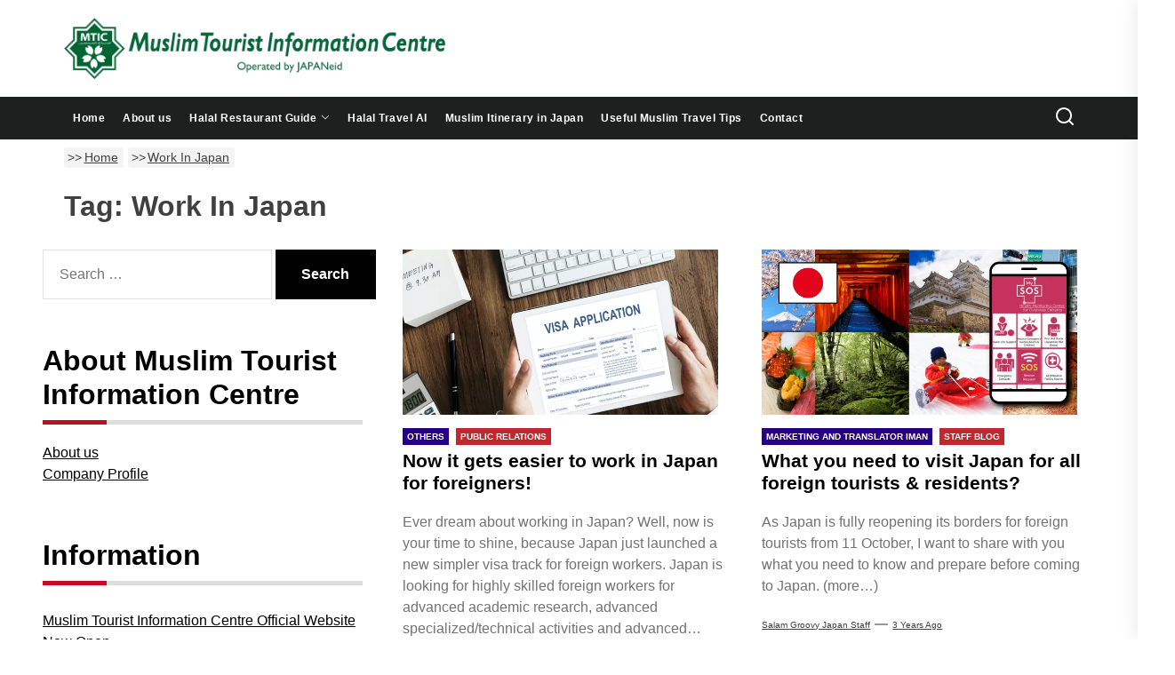

--- FILE ---
content_type: text/html; charset=UTF-8
request_url: https://www.groovyjapan.com/en/tag/work-in-japan/
body_size: 19780
content:
<!DOCTYPE html>
<html class="no-js" lang="en-US" prefix="og: https://ogp.me/ns#">
<head>
<!-- wexal_pst_init.js does not exist -->
<!-- engagement_delay.js does not exist -->
<!-- proxy.php does not exists -->
<link rel="dns-prefetch" href="//www.googletagmanager.com/">
<link rel="preconnect" href="//www.googletagmanager.com/">
<link rel="dns-prefetch" href="//kit.fontawesome.com/">
<link rel="dns-prefetch" href="//stats.wp.com/">
<link rel="dns-prefetch" href="//fonts.googleapis.com/">
<link rel="dns-prefetch" href="//www.facebook.com/">
<link rel="dns-prefetch" href="//use.fontawesome.com/">
<link rel="dns-prefetch" href="//static.addtoany.com/">
<link rel="dns-prefetch" href="//groovyjapan.com/">
<link rel="dns-prefetch" href="//maxcdn.bootstrapcdn.com/">
<link rel="dns-prefetch" href="//www.google-analytics.com/">
<meta charset="UTF-8">
<meta name="viewport" content="width=device-width, initial-scale=1.0, maximum-scale=1.0, user-scalable=no"/>
<link rel="profile" href="https://gmpg.org/xfn/11">
<link href="https://cdnjs.cloudflare.com/ajax/libs/font-awesome/6.2.0/css/all.min.css" rel="stylesheet">
<link rel="stylesheet" type="text/css" media="print" href="https://www.groovyjapan.com/wp-content/themes/newscut/print.css">
<!--	<script src="https://kit.fontawesome.com/555189b82c.js" crossorigin="anonymous">--></script>
<meta name="twitter:card" content="summary_large_image"/>
<meta name="twitter:site" content="@GroovyJapanHQ"/>
<script type="application/ld+json">
    {
      "@context": "https://schema.org",
      "@type": "Organization",
      "name": "Muslim Tourist Information Centre",
      "logo": {
        "@type": "ImageObject",
        "url": "https://www.groovyjapan.com/wp-content/uploads/cropped-MTIC_favicon-1.png"
      }
    }
    </script>
<title>Work In Japan | | Muslim Tourist Information Centre</title>
<meta name='robots' content='max-image-preview:large'/>
<!-- All In One SEO Pack 3.7.1[1075,1137] -->
<meta name="keywords" content="work in japan,others,public relations,tourism,marketing and translator iman,staff blog,muslim community,indonesia,mosque,interview with japanese,original contents,muslim-friendly,specified skilled worker,administrative scrivener：kajikawa,column"/>
<script type="application/ld+json" class="aioseop-schema">{"@context":"https://schema.org","@graph":[{"@type":"Organization","@id":"https://www.groovyjapan.com/#organization","url":"https://www.groovyjapan.com/","name":"groovy japan","sameAs":[],"logo":{"@type":"ImageObject","@id":"https://www.groovyjapan.com/#logo","url":"https://www.groovyjapan.com/wp-content/uploads/2020/06/logo.png","caption":""},"image":{"@id":"https://www.groovyjapan.com/#logo"}},{"@type":"WebSite","@id":"https://www.groovyjapan.com/#website","url":"https://www.groovyjapan.com/","name":"Muslim Tourist Information Centre","publisher":{"@id":"https://www.groovyjapan.com/#organization"},"potentialAction":{"@type":"SearchAction","target":"https://www.groovyjapan.com/?s={search_term_string}","query-input":"required name=search_term_string"}},{"@type":"CollectionPage","@id":"https://www.groovyjapan.com/en/tag/work-in-japan/#collectionpage","url":"https://www.groovyjapan.com/en/tag/work-in-japan/","inLanguage":"en-US","name":"Work In Japan","isPartOf":{"@id":"https://www.groovyjapan.com/#website"},"breadcrumb":{"@id":"https://www.groovyjapan.com/en/tag/work-in-japan/#breadcrumblist"}},{"@type":"BreadcrumbList","@id":"https://www.groovyjapan.com/en/tag/work-in-japan/#breadcrumblist","itemListElement":[{"@type":"ListItem","position":1,"item":{"@type":"WebPage","@id":"https://www.groovyjapan.com/","url":"https://www.groovyjapan.com/","name":"日本の魅力的な商品・サービスをムスリム市場へ Groovy Japan"}},{"@type":"ListItem","position":2,"item":{"@type":"WebPage","@id":"https://www.groovyjapan.com/en/tag/work-in-japan/","url":"https://www.groovyjapan.com/en/tag/work-in-japan/","name":"Work In Japan"}}]}]}</script>
<link rel="canonical" href="https://www.groovyjapan.com/en/tag/work-in-japan/"/>
<script type="text/javascript">
				window.ga=window.ga||function(){(ga.q=ga.q||[]).push(arguments)};ga.l=+new Date;
				ga('create', 'G-QYPTRSBPG3', 'auto');
				// Plugins
				ga('require', 'outboundLinkTracker');
				ga('send', 'pageview');
			</script>
<script async src="https://www.google-analytics.com/analytics.js"></script>
<script async src="https://www.groovyjapan.com/wp-content/plugins/all-in-one-seo-pack/public/js/vendor/autotrack.js?ver=3.7.1"></script>
<!-- All In One SEO Pack -->
<link rel='dns-prefetch' href='//static.addtoany.com'/>
<link rel='dns-prefetch' href='//www.googletagmanager.com'/>
<link rel='dns-prefetch' href='//use.fontawesome.com'/>
<link rel='dns-prefetch' href='//fonts.googleapis.com'/>
<link rel='dns-prefetch' href='//maxcdn.bootstrapcdn.com'/>
<link rel='dns-prefetch' href='//s.w.org'/>
<link rel="alternate" type="application/rss+xml" title="Muslim Tourist Information Centre &raquo; Work In Japan Tag Feed" href="https://www.groovyjapan.com/en/tag/work-in-japan/feed/"/>
<!-- This site uses the Google Analytics by MonsterInsights plugin v7.16.1 - Using Analytics tracking - https://www.monsterinsights.com/ -->
<script src="//www.googletagmanager.com/gtag/js?id=UA-185430488-1" type="text/javascript" data-cfasync="false"></script>
<script type="text/javascript" data-cfasync="false">
				var mi_version = '7.16.1';
				var mi_track_user = true;
				var mi_no_track_reason = '';
				
								var disableStr = 'ga-disable-UA-185430488-1';

				/* Function to detect opted out users */
				function __gtagTrackerIsOptedOut() {
					return document.cookie.indexOf( disableStr + '=true' ) > - 1;
				}

				/* Disable tracking if the opt-out cookie exists. */
				if ( __gtagTrackerIsOptedOut() ) {
					window[disableStr] = true;
				}

				/* Opt-out function */
				function __gtagTrackerOptout() {
					document.cookie = disableStr + '=true; expires=Thu, 31 Dec 2099 23:59:59 UTC; path=/';
					window[disableStr] = true;
				}

				if ( 'undefined' === typeof gaOptout ) {
					function gaOptout() {
						__gtagTrackerOptout();
					}
				}
								window.dataLayer = window.dataLayer || [];
				if ( mi_track_user ) {
					function __gtagTracker() {
						dataLayer.push( arguments );
					}
					__gtagTracker( 'js', new Date() );
					__gtagTracker( 'set', {
						'developer_id.dZGIzZG' : true,
						                    });
					__gtagTracker( 'config', 'UA-185430488-1', {
						forceSSL:true,link_attribution:true,					} );
										window.gtag = __gtagTracker;										(
						function () {
							/* https://developers.google.com/analytics/devguides/collection/analyticsjs/ */
							/* ga and __gaTracker compatibility shim. */
							var noopfn = function () {
								return null;
							};
							var noopnullfn = function () {
								return null;
							};
							var Tracker = function () {
								return null;
							};
							var p = Tracker.prototype;
							p.get = noopfn;
							p.set = noopfn;
							p.send = noopfn;
							var __gaTracker = function () {
								var len = arguments.length;
								if ( len === 0 ) {
									return;
								}
								var f = arguments[len - 1];
								if ( typeof f !== 'object' || f === null || typeof f.hitCallback !== 'function' ) {
									if ( 'send' === arguments[0] ) {
										var hitConverted, hitObject = false, action;
										if ( 'event' === arguments[1] ) {
											if ( 'undefined' !== typeof arguments[3] ) {
												hitObject = {
													'eventAction': arguments[3],
													'eventCategory': arguments[2],
													'eventLabel': arguments[4],
													'value': arguments[5] ? arguments[5] : 1,
												}
											}
										}
										if ( typeof arguments[2] === 'object' ) {
											hitObject = arguments[2];
										}
										if ( 'undefined' !== typeof (
											arguments[1].hitType
										) ) {
											hitObject = arguments[1];
										}
										if ( hitObject ) {
											action = 'timing' === arguments[1].hitType ? 'timing_complete' : hitObject.eventAction;
											hitConverted = mapArgs( hitObject );
											__gtagTracker( 'event', action, hitConverted );
										}
									}
									return;
								}

								function mapArgs( args ) {
									var gaKey, hit = {};
									var gaMap = {
										'eventCategory': 'event_category',
										'eventAction': 'event_action',
										'eventLabel': 'event_label',
										'eventValue': 'event_value',
										'nonInteraction': 'non_interaction',
										'timingCategory': 'event_category',
										'timingVar': 'name',
										'timingValue': 'value',
										'timingLabel': 'event_label',
									};
									for ( gaKey in gaMap ) {
										if ( 'undefined' !== typeof args[gaKey] ) {
											hit[gaMap[gaKey]] = args[gaKey];
										}
									}
									return hit;
								}

								try {
									f.hitCallback();
								} catch ( ex ) {
								}
							};
							__gaTracker.create = function () {
								return new Tracker();
							};
							__gaTracker.getByName = noopnullfn;
							__gaTracker.getAll = function () {
								return [];
							};
							__gaTracker.remove = noopfn;
							__gaTracker.loaded = true;
							window['__gaTracker'] = __gaTracker;
						}
					)();
									} else {
										console.log( "" );
					( function () {
							function __gtagTracker() {
								return null;
							}
							window['__gtagTracker'] = __gtagTracker;
							window['gtag'] = __gtagTracker;
					} )();
									}
			</script>
<!-- / Google Analytics by MonsterInsights -->
<link rel='stylesheet' id='cpointlab-comment-share-for-login-page.css-css' href='https://www.groovyjapan.com/wp-content/plugins/cpointlab-comment-share/cpointlab-comment-share-for-login-page.css?ver=5.9.12' media='all'/>
<link rel='stylesheet' id='wp-block-library-css' href='https://www.groovyjapan.com/wp-includes/css/dist/block-library/style.min.css?ver=5.9.12' media='all'/>
<style id='wp-block-library-inline-css'>
.has-text-align-justify{text-align:justify;}
</style>
<style id='wp-block-library-theme-inline-css'>
.wp-block-audio figcaption{color:#555;font-size:13px;text-align:center}.is-dark-theme .wp-block-audio figcaption{color:hsla(0,0%,100%,.65)}.wp-block-code>code{font-family:Menlo,Consolas,monaco,monospace;color:#1e1e1e;padding:.8em 1em;border:1px solid #ddd;border-radius:4px}.wp-block-embed figcaption{color:#555;font-size:13px;text-align:center}.is-dark-theme .wp-block-embed figcaption{color:hsla(0,0%,100%,.65)}.blocks-gallery-caption{color:#555;font-size:13px;text-align:center}.is-dark-theme .blocks-gallery-caption{color:hsla(0,0%,100%,.65)}.wp-block-image figcaption{color:#555;font-size:13px;text-align:center}.is-dark-theme .wp-block-image figcaption{color:hsla(0,0%,100%,.65)}.wp-block-pullquote{border-top:4px solid;border-bottom:4px solid;margin-bottom:1.75em;color:currentColor}.wp-block-pullquote__citation,.wp-block-pullquote cite,.wp-block-pullquote footer{color:currentColor;text-transform:uppercase;font-size:.8125em;font-style:normal}.wp-block-quote{border-left:.25em solid;margin:0 0 1.75em;padding-left:1em}.wp-block-quote cite,.wp-block-quote footer{color:currentColor;font-size:.8125em;position:relative;font-style:normal}.wp-block-quote.has-text-align-right{border-left:none;border-right:.25em solid;padding-left:0;padding-right:1em}.wp-block-quote.has-text-align-center{border:none;padding-left:0}.wp-block-quote.is-large,.wp-block-quote.is-style-large,.wp-block-quote.is-style-plain{border:none}.wp-block-search .wp-block-search__label{font-weight:700}.wp-block-group:where(.has-background){padding:1.25em 2.375em}.wp-block-separator{border:none;border-bottom:2px solid;margin-left:auto;margin-right:auto;opacity:.4}.wp-block-separator:not(.is-style-wide):not(.is-style-dots){width:100px}.wp-block-separator.has-background:not(.is-style-dots){border-bottom:none;height:1px}.wp-block-separator.has-background:not(.is-style-wide):not(.is-style-dots){height:2px}.wp-block-table thead{border-bottom:3px solid}.wp-block-table tfoot{border-top:3px solid}.wp-block-table td,.wp-block-table th{padding:.5em;border:1px solid;word-break:normal}.wp-block-table figcaption{color:#555;font-size:13px;text-align:center}.is-dark-theme .wp-block-table figcaption{color:hsla(0,0%,100%,.65)}.wp-block-video figcaption{color:#555;font-size:13px;text-align:center}.is-dark-theme .wp-block-video figcaption{color:hsla(0,0%,100%,.65)}.wp-block-template-part.has-background{padding:1.25em 2.375em;margin-top:0;margin-bottom:0}
</style>
<link rel='stylesheet' id='mediaelement-css' href='https://www.groovyjapan.com/wp-includes/js/mediaelement/mediaelementplayer-legacy.min.css?ver=4.2.16' media='all'/>
<link rel='stylesheet' id='wp-mediaelement-css' href='https://www.groovyjapan.com/wp-includes/js/mediaelement/wp-mediaelement.min.css?ver=5.9.12' media='all'/>
<style id='global-styles-inline-css'>
body{--wp--preset--color--black: #000000;--wp--preset--color--cyan-bluish-gray: #abb8c3;--wp--preset--color--white: #ffffff;--wp--preset--color--pale-pink: #f78da7;--wp--preset--color--vivid-red: #cf2e2e;--wp--preset--color--luminous-vivid-orange: #ff6900;--wp--preset--color--luminous-vivid-amber: #fcb900;--wp--preset--color--light-green-cyan: #7bdcb5;--wp--preset--color--vivid-green-cyan: #00d084;--wp--preset--color--pale-cyan-blue: #8ed1fc;--wp--preset--color--vivid-cyan-blue: #0693e3;--wp--preset--color--vivid-purple: #9b51e0;--wp--preset--gradient--vivid-cyan-blue-to-vivid-purple: linear-gradient(135deg,rgba(6,147,227,1) 0%,rgb(155,81,224) 100%);--wp--preset--gradient--light-green-cyan-to-vivid-green-cyan: linear-gradient(135deg,rgb(122,220,180) 0%,rgb(0,208,130) 100%);--wp--preset--gradient--luminous-vivid-amber-to-luminous-vivid-orange: linear-gradient(135deg,rgba(252,185,0,1) 0%,rgba(255,105,0,1) 100%);--wp--preset--gradient--luminous-vivid-orange-to-vivid-red: linear-gradient(135deg,rgba(255,105,0,1) 0%,rgb(207,46,46) 100%);--wp--preset--gradient--very-light-gray-to-cyan-bluish-gray: linear-gradient(135deg,rgb(238,238,238) 0%,rgb(169,184,195) 100%);--wp--preset--gradient--cool-to-warm-spectrum: linear-gradient(135deg,rgb(74,234,220) 0%,rgb(151,120,209) 20%,rgb(207,42,186) 40%,rgb(238,44,130) 60%,rgb(251,105,98) 80%,rgb(254,248,76) 100%);--wp--preset--gradient--blush-light-purple: linear-gradient(135deg,rgb(255,206,236) 0%,rgb(152,150,240) 100%);--wp--preset--gradient--blush-bordeaux: linear-gradient(135deg,rgb(254,205,165) 0%,rgb(254,45,45) 50%,rgb(107,0,62) 100%);--wp--preset--gradient--luminous-dusk: linear-gradient(135deg,rgb(255,203,112) 0%,rgb(199,81,192) 50%,rgb(65,88,208) 100%);--wp--preset--gradient--pale-ocean: linear-gradient(135deg,rgb(255,245,203) 0%,rgb(182,227,212) 50%,rgb(51,167,181) 100%);--wp--preset--gradient--electric-grass: linear-gradient(135deg,rgb(202,248,128) 0%,rgb(113,206,126) 100%);--wp--preset--gradient--midnight: linear-gradient(135deg,rgb(2,3,129) 0%,rgb(40,116,252) 100%);--wp--preset--duotone--dark-grayscale: url('#wp-duotone-dark-grayscale');--wp--preset--duotone--grayscale: url('#wp-duotone-grayscale');--wp--preset--duotone--purple-yellow: url('#wp-duotone-purple-yellow');--wp--preset--duotone--blue-red: url('#wp-duotone-blue-red');--wp--preset--duotone--midnight: url('#wp-duotone-midnight');--wp--preset--duotone--magenta-yellow: url('#wp-duotone-magenta-yellow');--wp--preset--duotone--purple-green: url('#wp-duotone-purple-green');--wp--preset--duotone--blue-orange: url('#wp-duotone-blue-orange');--wp--preset--font-size--small: 13px;--wp--preset--font-size--medium: 20px;--wp--preset--font-size--large: 36px;--wp--preset--font-size--x-large: 42px;}.has-black-color{color: var(--wp--preset--color--black) !important;}.has-cyan-bluish-gray-color{color: var(--wp--preset--color--cyan-bluish-gray) !important;}.has-white-color{color: var(--wp--preset--color--white) !important;}.has-pale-pink-color{color: var(--wp--preset--color--pale-pink) !important;}.has-vivid-red-color{color: var(--wp--preset--color--vivid-red) !important;}.has-luminous-vivid-orange-color{color: var(--wp--preset--color--luminous-vivid-orange) !important;}.has-luminous-vivid-amber-color{color: var(--wp--preset--color--luminous-vivid-amber) !important;}.has-light-green-cyan-color{color: var(--wp--preset--color--light-green-cyan) !important;}.has-vivid-green-cyan-color{color: var(--wp--preset--color--vivid-green-cyan) !important;}.has-pale-cyan-blue-color{color: var(--wp--preset--color--pale-cyan-blue) !important;}.has-vivid-cyan-blue-color{color: var(--wp--preset--color--vivid-cyan-blue) !important;}.has-vivid-purple-color{color: var(--wp--preset--color--vivid-purple) !important;}.has-black-background-color{background-color: var(--wp--preset--color--black) !important;}.has-cyan-bluish-gray-background-color{background-color: var(--wp--preset--color--cyan-bluish-gray) !important;}.has-white-background-color{background-color: var(--wp--preset--color--white) !important;}.has-pale-pink-background-color{background-color: var(--wp--preset--color--pale-pink) !important;}.has-vivid-red-background-color{background-color: var(--wp--preset--color--vivid-red) !important;}.has-luminous-vivid-orange-background-color{background-color: var(--wp--preset--color--luminous-vivid-orange) !important;}.has-luminous-vivid-amber-background-color{background-color: var(--wp--preset--color--luminous-vivid-amber) !important;}.has-light-green-cyan-background-color{background-color: var(--wp--preset--color--light-green-cyan) !important;}.has-vivid-green-cyan-background-color{background-color: var(--wp--preset--color--vivid-green-cyan) !important;}.has-pale-cyan-blue-background-color{background-color: var(--wp--preset--color--pale-cyan-blue) !important;}.has-vivid-cyan-blue-background-color{background-color: var(--wp--preset--color--vivid-cyan-blue) !important;}.has-vivid-purple-background-color{background-color: var(--wp--preset--color--vivid-purple) !important;}.has-black-border-color{border-color: var(--wp--preset--color--black) !important;}.has-cyan-bluish-gray-border-color{border-color: var(--wp--preset--color--cyan-bluish-gray) !important;}.has-white-border-color{border-color: var(--wp--preset--color--white) !important;}.has-pale-pink-border-color{border-color: var(--wp--preset--color--pale-pink) !important;}.has-vivid-red-border-color{border-color: var(--wp--preset--color--vivid-red) !important;}.has-luminous-vivid-orange-border-color{border-color: var(--wp--preset--color--luminous-vivid-orange) !important;}.has-luminous-vivid-amber-border-color{border-color: var(--wp--preset--color--luminous-vivid-amber) !important;}.has-light-green-cyan-border-color{border-color: var(--wp--preset--color--light-green-cyan) !important;}.has-vivid-green-cyan-border-color{border-color: var(--wp--preset--color--vivid-green-cyan) !important;}.has-pale-cyan-blue-border-color{border-color: var(--wp--preset--color--pale-cyan-blue) !important;}.has-vivid-cyan-blue-border-color{border-color: var(--wp--preset--color--vivid-cyan-blue) !important;}.has-vivid-purple-border-color{border-color: var(--wp--preset--color--vivid-purple) !important;}.has-vivid-cyan-blue-to-vivid-purple-gradient-background{background: var(--wp--preset--gradient--vivid-cyan-blue-to-vivid-purple) !important;}.has-light-green-cyan-to-vivid-green-cyan-gradient-background{background: var(--wp--preset--gradient--light-green-cyan-to-vivid-green-cyan) !important;}.has-luminous-vivid-amber-to-luminous-vivid-orange-gradient-background{background: var(--wp--preset--gradient--luminous-vivid-amber-to-luminous-vivid-orange) !important;}.has-luminous-vivid-orange-to-vivid-red-gradient-background{background: var(--wp--preset--gradient--luminous-vivid-orange-to-vivid-red) !important;}.has-very-light-gray-to-cyan-bluish-gray-gradient-background{background: var(--wp--preset--gradient--very-light-gray-to-cyan-bluish-gray) !important;}.has-cool-to-warm-spectrum-gradient-background{background: var(--wp--preset--gradient--cool-to-warm-spectrum) !important;}.has-blush-light-purple-gradient-background{background: var(--wp--preset--gradient--blush-light-purple) !important;}.has-blush-bordeaux-gradient-background{background: var(--wp--preset--gradient--blush-bordeaux) !important;}.has-luminous-dusk-gradient-background{background: var(--wp--preset--gradient--luminous-dusk) !important;}.has-pale-ocean-gradient-background{background: var(--wp--preset--gradient--pale-ocean) !important;}.has-electric-grass-gradient-background{background: var(--wp--preset--gradient--electric-grass) !important;}.has-midnight-gradient-background{background: var(--wp--preset--gradient--midnight) !important;}.has-small-font-size{font-size: var(--wp--preset--font-size--small) !important;}.has-medium-font-size{font-size: var(--wp--preset--font-size--medium) !important;}.has-large-font-size{font-size: var(--wp--preset--font-size--large) !important;}.has-x-large-font-size{font-size: var(--wp--preset--font-size--x-large) !important;}
</style>
<link rel='stylesheet' id='bfb_fontawesome_stylesheet-css' href='https://use.fontawesome.com/releases/v5.12.1/css/all.css?ver=5.9.12' media='all'/>
<link rel='stylesheet' id='bfb_font_Montserrat-css' href='https://fonts.googleapis.com/css?family=Montserrat&#038;display=swap&#038;ver=5.9.12' media='all'/>
<link rel='stylesheet' id='cff-css' href='https://www.groovyjapan.com/wp-content/plugins/custom-facebook-feed/css/cff-style.css?ver=2.17.1' media='all'/>
<link rel='stylesheet' id='sb-font-awesome-css' href='https://maxcdn.bootstrapcdn.com/font-awesome/4.7.0/css/font-awesome.min.css?ver=5.9.12' media='all'/>
<link rel='stylesheet' id='ctf_styles-css' href='https://www.groovyjapan.com/wp-content/plugins/custom-twitter-feeds/css/ctf-styles.min.css?ver=1.6.1' media='all'/>
<link rel='stylesheet' id='pz-linkcard-css' href='https://www.groovyjapan.com/wp-content/uploads/pz-linkcard/style.css?ver=2.4.2.1.1' media='all'/>
<link rel='stylesheet' id='ffwd_frontend-css' href='https://www.groovyjapan.com/wp-content/plugins/wd-facebook-feed/css/ffwd_frontend.css?ver=1.1.29' media='all'/>
<link rel='stylesheet' id='ffwd_fonts-css' href='https://www.groovyjapan.com/wp-content/plugins/wd-facebook-feed/css/fonts.css?ver=1.1.29' media='all'/>
<link rel='stylesheet' id='ffwd_mCustomScrollbar-css' href='https://www.groovyjapan.com/wp-content/plugins/wd-facebook-feed/css/jquery.mCustomScrollbar.css?ver=1.1.29' media='all'/>
<link rel='stylesheet' id='wp-ulike-css' href='https://www.groovyjapan.com/wp-content/plugins/wp-ulike/assets/css/wp-ulike.min.css?ver=4.6.2' media='all'/>
<link rel='stylesheet' id='ecwd-popup-style-css' href='https://www.groovyjapan.com/wp-content/plugins/event-calendar-wd/css/ecwd_popup.css?ver=1.1.41_60ed34a79dddd' media='all'/>
<link rel='stylesheet' id='ecwd_font-awesome-css' href='https://www.groovyjapan.com/wp-content/plugins/event-calendar-wd/css/font-awesome/font-awesome.css?ver=1.1.41_60ed34a79dddd' media='all'/>
<link rel='stylesheet' id='ecwd-public-css' href='https://www.groovyjapan.com/wp-content/plugins/event-calendar-wd/css/style.css?ver=1.1.41_60ed34a79dddd' media='all'/>
<style id='ecwd-public-inline-css'>
.ecwd_theme_calendar_grey .current-month a {
    font-size: 18px !important;
}

.ecwd_theme_calendar_grey .current-month a:hover{
    color: #fff !important;
}


.ecwd_theme_calendar_grey .calendar-head .next a, .ecwd_theme_calendar_grey .calendar-head .previous a:hover {
    color: #fff !important;
}


.ecwd_theme_calendar_grey table.cal_blue.mini td ul.events li {
    background: #C82438!important;
}


</style>
<link rel='stylesheet' id='monsterinsights-popular-posts-style-css' href='https://www.groovyjapan.com/wp-content/plugins/google-analytics-for-wordpress/assets/css/frontend.min.css?ver=7.16.1' media='all'/>
<link rel='stylesheet' id='newscut-google-fonts-css' href='https://www.groovyjapan.com/wp-content/fonts/06d37fd9936552629972d51f938d73d6.css?ver=1.0.2' media='all'/>
<link rel='stylesheet' id='sidr-nav-css' href='https://www.groovyjapan.com/wp-content/themes/newscut/assets/lib/sidr/css/jquery.sidr.dark.css?ver=5.9.12' media='all'/>
<link rel='stylesheet' id='slick-css' href='https://www.groovyjapan.com/wp-content/themes/newscut/assets/lib/slick/css/slick.min.css?ver=5.9.12' media='all'/>
<link rel='stylesheet' id='newscut-style-css' href='https://www.groovyjapan.com/wp-content/themes/newscut/style.css?ver=1.0.2' media='all'/>
<link rel='stylesheet' id='addtoany-css' href='https://www.groovyjapan.com/wp-content/plugins/add-to-any/addtoany.min.css?ver=1.16' media='all'/>
<link rel='stylesheet' id='jetpack_css-css' href='https://www.groovyjapan.com/wp-content/plugins/jetpack/css/jetpack.css?ver=11.1.4' media='all'/>
<!--n2css--><script src='https://www.groovyjapan.com/wp-includes/js/jquery/jquery.min.js?ver=3.6.0' id='jquery-core-js'></script>
<script src='https://www.groovyjapan.com/wp-includes/js/jquery/jquery-migrate.min.js?ver=3.3.2' id='jquery-migrate-js'></script>
<script src='https://www.groovyjapan.com/wp-content/plugins/miniorange-login-openid/includes/js/mo_openid_jquery.cookie.min.js?ver=5.9.12' id='js-cookie-script-js'></script>
<script src='https://www.groovyjapan.com/wp-content/plugins/miniorange-login-openid/includes/js/mo-openid-social_login.js?ver=5.9.12' id='mo-social-login-script-js'></script>
<script id='monsterinsights-frontend-script-js-extra'>
var monsterinsights_frontend = {"js_events_tracking":"true","download_extensions":"doc,pdf,ppt,zip,xls,docx,pptx,xlsx","inbound_paths":"[{\"path\":\"\\\/go\\\/\",\"label\":\"affiliate\"},{\"path\":\"\\\/recommend\\\/\",\"label\":\"affiliate\"}]","home_url":"https:\/\/www.groovyjapan.com","hash_tracking":"false","ua":"UA-185430488-1"};
</script>
<script src='https://www.groovyjapan.com/wp-content/plugins/google-analytics-for-wordpress/assets/js/frontend-gtag.min.js?ver=7.16.1' id='monsterinsights-frontend-script-js'></script>
<script id='addtoany-core-js-before'>
window.a2a_config=window.a2a_config||{};a2a_config.callbacks=[];a2a_config.overlays=[];a2a_config.templates={};
</script>
<script async src='https://static.addtoany.com/menu/page.js' id='addtoany-core-js'></script>
<script async src='https://www.groovyjapan.com/wp-content/plugins/add-to-any/addtoany.min.js?ver=1.1' id='addtoany-jquery-js'></script>
<script id='ffwd_frontend-js-extra'>
var ffwd_frontend_text = {"comment_reply":"Reply","view":"View","more_comments":"more comments","year":"year","years":"years","hour":"hour","hours":"hours","months":"months","month":"month","weeks":"weeks","week":"week","days":"days","day":"day","minutes":"minutes","minute":"minute","seconds":"seconds","second":"second","ago":"ago","ajax_url":"https:\/\/www.groovyjapan.com\/wp-admin\/admin-ajax.php","and":"and","others":"others"};
</script>
<script src='https://www.groovyjapan.com/wp-content/plugins/wd-facebook-feed/js/ffwd_frontend.js?ver=1.1.29' id='ffwd_frontend-js'></script>
<script src='https://www.groovyjapan.com/wp-content/plugins/wd-facebook-feed/js/jquery.mobile.js?ver=1.1.29' id='ffwd_jquery_mobile-js'></script>
<script src='https://www.groovyjapan.com/wp-content/plugins/wd-facebook-feed/js/jquery.mCustomScrollbar.concat.min.js?ver=1.1.29' id='ffwd_mCustomScrollbar-js'></script>
<script src='https://www.groovyjapan.com/wp-content/plugins/wd-facebook-feed/js/jquery.fullscreen-0.4.1.js?ver=0.4.1' id='jquery-fullscreen-js'></script>
<script id='ffwd_gallery_box-js-extra'>
var ffwd_objectL10n = {"ffwd_field_required":"field is required.","ffwd_mail_validation":"This is not a valid email address.","ffwd_search_result":"There are no images matching your search."};
</script>
<script src='https://www.groovyjapan.com/wp-content/plugins/wd-facebook-feed/js/ffwd_gallery_box.js?ver=1.1.29' id='ffwd_gallery_box-js'></script>
<!-- Google tag (gtag.js) snippet added by Site Kit -->
<!-- Google Analytics snippet added by Site Kit -->
<script src='https://www.googletagmanager.com/gtag/js?id=G-QYPTRSBPG3' id='google_gtagjs-js' async></script>
<script id='google_gtagjs-js-after'>
window.dataLayer = window.dataLayer || [];function gtag(){dataLayer.push(arguments);}
gtag("set","linker",{"domains":["www.groovyjapan.com"]});
gtag("js", new Date());
gtag("set", "developer_id.dZTNiMT", true);
gtag("config", "G-QYPTRSBPG3");
 window._googlesitekit = window._googlesitekit || {}; window._googlesitekit.throttledEvents = []; window._googlesitekit.gtagEvent = (name, data) => { var key = JSON.stringify( { name, data } ); if ( !! window._googlesitekit.throttledEvents[ key ] ) { return; } window._googlesitekit.throttledEvents[ key ] = true; setTimeout( () => { delete window._googlesitekit.throttledEvents[ key ]; }, 5 ); gtag( "event", name, { ...data, event_source: "site-kit" } ); }; 
</script>
<link rel="alternate" type="application/json" href="https://www.groovyjapan.com/wp-json/wp/v2/tags/555"/>
<meta name="generator" content="WordPress 5.9.12"/>
<style>
		#category-posts-3-internal ul {padding: 0;}
#category-posts-3-internal .cat-post-item img {max-width: initial; max-height: initial; margin: initial;}
#category-posts-3-internal .cat-post-author {margin-bottom: 0;}
#category-posts-3-internal .cat-post-thumbnail {margin: 5px 10px 5px 0;}
#category-posts-3-internal .cat-post-item:before {content: ""; clear: both;}
#category-posts-3-internal .cat-post-excerpt-more {display: inline-block;}
#category-posts-3-internal .cat-post-item {list-style: none; margin: 3px 0 10px; padding: 3px 0;}
#category-posts-3-internal .cat-post-current .cat-post-title {font-weight: bold; text-transform: uppercase;}
#category-posts-3-internal [class*=cat-post-tax] {font-size: 0.85em;}
#category-posts-3-internal [class*=cat-post-tax] * {display:inline-block;}
#category-posts-3-internal .cat-post-item:after {content: ""; display: table;	clear: both;}
#category-posts-3-internal .cat-post-item .cat-post-title {overflow: hidden;text-overflow: ellipsis;white-space: initial;display: -webkit-box;-webkit-line-clamp: 2;-webkit-box-orient: vertical;padding-bottom: 0 !important;}
#category-posts-3-internal .cat-post-item:after {content: ""; display: table;	clear: both;}
#category-posts-3-internal .cat-post-thumbnail {display:block; float:left; margin:5px 10px 5px 0;}
#category-posts-3-internal .cat-post-crop {overflow:hidden;display:block;}
#category-posts-3-internal p {margin:5px 0 0 0}
#category-posts-3-internal li > div {margin:5px 0 0 0; clear:both;}
#category-posts-3-internal .dashicons {vertical-align:middle;}
</style>
<meta name="cdp-version" content="1.2.9"/><meta name="generator" content="Site Kit by Google 1.160.0"/><style>img#wpstats{display:none}</style>
<script>document.documentElement.className = document.documentElement.className.replace( 'no-js', 'js' );</script>
<!-- Facebook Pixel Code -->
<script type='text/javascript'>
!function(f,b,e,v,n,t,s){if(f.fbq)return;n=f.fbq=function(){n.callMethod?
n.callMethod.apply(n,arguments):n.queue.push(arguments)};if(!f._fbq)f._fbq=n;
n.push=n;n.loaded=!0;n.version='2.0';n.queue=[];t=b.createElement(e);t.async=!0;
t.src=v;s=b.getElementsByTagName(e)[0];s.parentNode.insertBefore(t,s)}(window,
document,'script','https://connect.facebook.net/en_US/fbevents.js');
</script>
<!-- End Facebook Pixel Code -->
<script type='text/javascript'>
  fbq('init', '1023702781531248', {}, {
    "agent": "wordpress-5.9.12-3.0.6"
});
</script><script type='text/javascript'>
  fbq('track', 'PageView', []);
</script>
<!-- Facebook Pixel Code -->
<noscript>
<img height="1" width="1" style="display:none" alt="fbpx" src="https://www.facebook.com/tr?id=1023702781531248&ev=PageView&noscript=1"/>
</noscript>
<!-- End Facebook Pixel Code -->
<style type="text/css">.broken_link, a.broken_link {
	text-decoration: line-through;
}</style> <style type="text/css">
                        .header-titles .site-title,
            .site-branding .custom-logo-name,
            .site-description {
                display: none;
                opacity: 0;
                visibility: hidden;
                position: absolute;
                clip: rect(1px, 1px, 1px, 1px);
            }

                    </style>
<link rel="icon" href="https://www.groovyjapan.com/wp-content/uploads/cropped-MTIC_favicon-1-32x32.png" sizes="32x32"/>
<link rel="icon" href="https://www.groovyjapan.com/wp-content/uploads/cropped-MTIC_favicon-1-192x192.png" sizes="192x192"/>
<link rel="apple-touch-icon" href="https://www.groovyjapan.com/wp-content/uploads/cropped-MTIC_favicon-1-180x180.png"/>
<meta name="msapplication-TileImage" content="https://www.groovyjapan.com/wp-content/uploads/cropped-MTIC_favicon-1-270x270.png"/>
<style type='text/css' media='all'>
    .site-logo .custom-logo-link{
    max-width:  440px;
    }

    @media (min-width: 1200px) {
    .header-titles .site-title,
    .header-titles .custom-logo-name{
    font-size: 58px;
    }
    }

    body, input, select, optgroup, textarea{
    color: #404040;
    }

    a,
    .widget-title,
    .block-title-wrapper .block-title{
    color: #000000;
    }

    .megamenu-recent-article,
    .widget_recent_entries ul li,
    .widget_categories ul li,
    .widget_pages ul li,
    .widget_archive ul li,
    .widget_meta ul li,
    .widget_recent_comments ul li,
    .widget_block .wp-block-latest-posts li,
    .widget_block .wp-block-categories li,
    .widget_block .wp-block-archives li,
    .widget_block .wp-block-latest-comments li{
    border-bottom-color: rgba(0,0,0,0.1);
    }

    .theme-svg-seperator{
    color: rgba(0,0,0,0.1);
    }

    .custom-background .theme-block .theme-block-title .block-title,
    .custom-background .widget .widget-title,
    .custom-background .sidr,
    .custom-background .header-searchbar-inner,
    .custom-background .offcanvas-wraper,
    .custom-background .booster-block .be-author-details .be-author-wrapper{
    background-color: #;
    }
    </style>	<style id="wp-custom-css">
			/* 「VIEW ALL」ボタンの通常時とホバー時の色を変更 */
a.theme-viewmore-link {
    background-color: #b81126 !important; /* 背景色を赤系に変更 */
    color: #ffffff !important;        /* 文字色を白に */
    border-color: #b81126 !important; /* 枠線を赤系に変更 */
}

a.theme-viewmore-link:hover,
a.theme-viewmore-link:focus {
    background-color: #a00f21 !important; /* ホバー時の背景色を少し濃く */
    color: #ffffff !important;        /* 文字色を白に */
    border-color: #a00f21 !important; /* ホバー時の枠線を少し濃く */
}

		</style>
</head>
<body class="archive tag tag-work-in-japan tag-555 wp-custom-logo wp-embed-responsive ecwd-theme-newscut hfeed left-sidebar twp-archive-grid elementor-default elementor-kit-23936">
<svg xmlns="http://www.w3.org/2000/svg" viewBox="0 0 0 0" width="0" height="0" focusable="false" role="none" style="visibility: hidden; position: absolute; left: -9999px; overflow: hidden;"><defs><filter id="wp-duotone-dark-grayscale"><feColorMatrix color-interpolation-filters="sRGB" type="matrix" values=" .299 .587 .114 0 0 .299 .587 .114 0 0 .299 .587 .114 0 0 .299 .587 .114 0 0 "/><feComponentTransfer color-interpolation-filters="sRGB"><feFuncR type="table" tableValues="0 0.49803921568627"/><feFuncG type="table" tableValues="0 0.49803921568627"/><feFuncB type="table" tableValues="0 0.49803921568627"/><feFuncA type="table" tableValues="1 1"/></feComponentTransfer><feComposite in2="SourceGraphic" operator="in"/></filter></defs></svg><svg xmlns="http://www.w3.org/2000/svg" viewBox="0 0 0 0" width="0" height="0" focusable="false" role="none" style="visibility: hidden; position: absolute; left: -9999px; overflow: hidden;"><defs><filter id="wp-duotone-grayscale"><feColorMatrix color-interpolation-filters="sRGB" type="matrix" values=" .299 .587 .114 0 0 .299 .587 .114 0 0 .299 .587 .114 0 0 .299 .587 .114 0 0 "/><feComponentTransfer color-interpolation-filters="sRGB"><feFuncR type="table" tableValues="0 1"/><feFuncG type="table" tableValues="0 1"/><feFuncB type="table" tableValues="0 1"/><feFuncA type="table" tableValues="1 1"/></feComponentTransfer><feComposite in2="SourceGraphic" operator="in"/></filter></defs></svg><svg xmlns="http://www.w3.org/2000/svg" viewBox="0 0 0 0" width="0" height="0" focusable="false" role="none" style="visibility: hidden; position: absolute; left: -9999px; overflow: hidden;"><defs><filter id="wp-duotone-purple-yellow"><feColorMatrix color-interpolation-filters="sRGB" type="matrix" values=" .299 .587 .114 0 0 .299 .587 .114 0 0 .299 .587 .114 0 0 .299 .587 .114 0 0 "/><feComponentTransfer color-interpolation-filters="sRGB"><feFuncR type="table" tableValues="0.54901960784314 0.98823529411765"/><feFuncG type="table" tableValues="0 1"/><feFuncB type="table" tableValues="0.71764705882353 0.25490196078431"/><feFuncA type="table" tableValues="1 1"/></feComponentTransfer><feComposite in2="SourceGraphic" operator="in"/></filter></defs></svg><svg xmlns="http://www.w3.org/2000/svg" viewBox="0 0 0 0" width="0" height="0" focusable="false" role="none" style="visibility: hidden; position: absolute; left: -9999px; overflow: hidden;"><defs><filter id="wp-duotone-blue-red"><feColorMatrix color-interpolation-filters="sRGB" type="matrix" values=" .299 .587 .114 0 0 .299 .587 .114 0 0 .299 .587 .114 0 0 .299 .587 .114 0 0 "/><feComponentTransfer color-interpolation-filters="sRGB"><feFuncR type="table" tableValues="0 1"/><feFuncG type="table" tableValues="0 0.27843137254902"/><feFuncB type="table" tableValues="0.5921568627451 0.27843137254902"/><feFuncA type="table" tableValues="1 1"/></feComponentTransfer><feComposite in2="SourceGraphic" operator="in"/></filter></defs></svg><svg xmlns="http://www.w3.org/2000/svg" viewBox="0 0 0 0" width="0" height="0" focusable="false" role="none" style="visibility: hidden; position: absolute; left: -9999px; overflow: hidden;"><defs><filter id="wp-duotone-midnight"><feColorMatrix color-interpolation-filters="sRGB" type="matrix" values=" .299 .587 .114 0 0 .299 .587 .114 0 0 .299 .587 .114 0 0 .299 .587 .114 0 0 "/><feComponentTransfer color-interpolation-filters="sRGB"><feFuncR type="table" tableValues="0 0"/><feFuncG type="table" tableValues="0 0.64705882352941"/><feFuncB type="table" tableValues="0 1"/><feFuncA type="table" tableValues="1 1"/></feComponentTransfer><feComposite in2="SourceGraphic" operator="in"/></filter></defs></svg><svg xmlns="http://www.w3.org/2000/svg" viewBox="0 0 0 0" width="0" height="0" focusable="false" role="none" style="visibility: hidden; position: absolute; left: -9999px; overflow: hidden;"><defs><filter id="wp-duotone-magenta-yellow"><feColorMatrix color-interpolation-filters="sRGB" type="matrix" values=" .299 .587 .114 0 0 .299 .587 .114 0 0 .299 .587 .114 0 0 .299 .587 .114 0 0 "/><feComponentTransfer color-interpolation-filters="sRGB"><feFuncR type="table" tableValues="0.78039215686275 1"/><feFuncG type="table" tableValues="0 0.94901960784314"/><feFuncB type="table" tableValues="0.35294117647059 0.47058823529412"/><feFuncA type="table" tableValues="1 1"/></feComponentTransfer><feComposite in2="SourceGraphic" operator="in"/></filter></defs></svg><svg xmlns="http://www.w3.org/2000/svg" viewBox="0 0 0 0" width="0" height="0" focusable="false" role="none" style="visibility: hidden; position: absolute; left: -9999px; overflow: hidden;"><defs><filter id="wp-duotone-purple-green"><feColorMatrix color-interpolation-filters="sRGB" type="matrix" values=" .299 .587 .114 0 0 .299 .587 .114 0 0 .299 .587 .114 0 0 .299 .587 .114 0 0 "/><feComponentTransfer color-interpolation-filters="sRGB"><feFuncR type="table" tableValues="0.65098039215686 0.40392156862745"/><feFuncG type="table" tableValues="0 1"/><feFuncB type="table" tableValues="0.44705882352941 0.4"/><feFuncA type="table" tableValues="1 1"/></feComponentTransfer><feComposite in2="SourceGraphic" operator="in"/></filter></defs></svg><svg xmlns="http://www.w3.org/2000/svg" viewBox="0 0 0 0" width="0" height="0" focusable="false" role="none" style="visibility: hidden; position: absolute; left: -9999px; overflow: hidden;"><defs><filter id="wp-duotone-blue-orange"><feColorMatrix color-interpolation-filters="sRGB" type="matrix" values=" .299 .587 .114 0 0 .299 .587 .114 0 0 .299 .587 .114 0 0 .299 .587 .114 0 0 "/><feComponentTransfer color-interpolation-filters="sRGB"><feFuncR type="table" tableValues="0.098039215686275 1"/><feFuncG type="table" tableValues="0 0.66274509803922"/><feFuncB type="table" tableValues="0.84705882352941 0.41960784313725"/><feFuncA type="table" tableValues="1 1"/></feComponentTransfer><feComposite in2="SourceGraphic" operator="in"/></filter></defs></svg>
<div id="page" class="hfeed site">
<a class="skip-link screen-reader-text" href="#content">Skip to the content</a>
<header id="site-header" class="theme-header " role="banner">
<div class="header-mainbar  ">
<div class="wrapper header-wrapper">
<div class="header-item header-item-left">
<div class="header-titles">
<h1 class="site-logo site-branding">
<a href="https://www.groovyjapan.com/en/" class="custom-logo-link" rel="home">
<img src="https://groovyjapan.com/wp-content/uploads/logo/logo_groovyjapan_en.png" alt="Groovy Japan">
</a>
<span class="screen-reader-text">Salam Groovy Japan</span>
<a href="https://www.groovyjapan.com/en/" class="custom-logo-name">Salam Groovy Japan</a>
</h1>
</div>
</div>
</div>
</div>
<div class="header-navbar">
<div class="wrapper header-wrapper">
<div class="header-item header-item-center">
<div class="site-navigation">
<nav class="primary-menu-wrapper" aria-label="Horizontal" role="navigation">
<ul class="primary-menu theme-menu">
<li id=menu-item-33401 class="menu-item menu-item-type-custom menu-item-object-custom menu-item-home menu-item-33401"><a href="https://www.groovyjapan.com/en/">Home</a></li><li id=menu-item-33403 class="menu-item menu-item-type-custom menu-item-object-custom menu-item-33403"><a href="https://www.groovyjapan.com/en/about/">About us</a></li><li id=menu-item-33404 class="menu-item menu-item-type-taxonomy menu-item-object-category menu-item-has-children dropdown menu-item-33404"><a href="https://www.groovyjapan.com/en/category/halal-restaurant-guide/">Halal Restaurant Guide<span class="icon"><svg class="svg-icon" aria-hidden="true" role="img" focusable="false" xmlns="http://www.w3.org/2000/svg" width="16" height="16" viewBox="0 0 16 16"><path fill="currentColor" d="M1.646 4.646a.5.5 0 0 1 .708 0L8 10.293l5.646-5.647a.5.5 0 0 1 .708.708l-6 6a.5.5 0 0 1-.708 0l-6-6a.5.5 0 0 1 0-.708z"></path></svg></span></a>
<ul class="dropdown-menu depth_0">
<li id=menu-item-33405 class="menu-item menu-item-type-taxonomy menu-item-object-category menu-item-has-children dropdown menu-item-33405 dropdown-submenu"><a href="https://www.groovyjapan.com/en/category/halal-restaurant-guide/osaka-halal-restaurant/">Osaka Halal Restaurant<span class="icon"><svg class="svg-icon" aria-hidden="true" role="img" focusable="false" xmlns="http://www.w3.org/2000/svg" width="16" height="16" viewBox="0 0 16 16"><path fill="currentColor" d="M1.646 4.646a.5.5 0 0 1 .708 0L8 10.293l5.646-5.647a.5.5 0 0 1 .708.708l-6 6a.5.5 0 0 1-.708 0l-6-6a.5.5 0 0 1 0-.708z"></path></svg></span></a>
<ul class="dropdown-menu sub-menu depth_1">
<li id=menu-item-33941 class="menu-item menu-item-type-taxonomy menu-item-object-category menu-item-33941"><a href="https://www.groovyjapan.com/en/category/halal-restaurant-guide/osaka-halal-restaurant/shinsaibashi-halal-restaurant/">Shinsaibashi Halal Restaurant</a></li>	<li id=menu-item-33937 class="menu-item menu-item-type-taxonomy menu-item-object-category menu-item-33937"><a href="https://www.groovyjapan.com/en/category/halal-restaurant-guide/osaka-halal-restaurant/namba-halal-restaurant/">Namba Halal Restaurant</a></li>	<li id=menu-item-33936 class="menu-item menu-item-type-taxonomy menu-item-object-category menu-item-33936"><a href="https://www.groovyjapan.com/en/category/halal-restaurant-guide/osaka-halal-restaurant/dotonbori-halal-restaurant/">Dotonbori Halal Restaurant</a></li>	<li id=menu-item-33940 class="menu-item menu-item-type-taxonomy menu-item-object-category menu-item-33940"><a href="https://www.groovyjapan.com/en/category/halal-restaurant-guide/osaka-halal-restaurant/osaka-stationumeda-halal-restaurant/">Osaka Station(Umeda) Halal Restaurant</a></li>	<li id=menu-item-33939 class="menu-item menu-item-type-taxonomy menu-item-object-category menu-item-33939"><a href="https://www.groovyjapan.com/en/category/halal-restaurant-guide/osaka-halal-restaurant/osaka-others-halal-restaurant/">Osaka Others Halal Restaurant</a></li></ul></li>	<li id=menu-item-33406 class="menu-item menu-item-type-taxonomy menu-item-object-category menu-item-has-children dropdown menu-item-33406 dropdown-submenu"><a href="https://www.groovyjapan.com/en/category/halal-restaurant-guide/tokyo-halal-restaurant/">Tokyo Halal Restaurant<span class="icon"><svg class="svg-icon" aria-hidden="true" role="img" focusable="false" xmlns="http://www.w3.org/2000/svg" width="16" height="16" viewBox="0 0 16 16"><path fill="currentColor" d="M1.646 4.646a.5.5 0 0 1 .708 0L8 10.293l5.646-5.647a.5.5 0 0 1 .708.708l-6 6a.5.5 0 0 1-.708 0l-6-6a.5.5 0 0 1 0-.708z"></path></svg></span></a>
<ul class="dropdown-menu sub-menu depth_1">
<li id=menu-item-33935 class="menu-item menu-item-type-taxonomy menu-item-object-category menu-item-33935"><a href="https://www.groovyjapan.com/en/category/halal-restaurant-guide/tokyo-halal-restaurant/asakusa-halal-restaurant/">Asakusa Halal Restaurant</a></li>	<li id=menu-item-33943 class="menu-item menu-item-type-taxonomy menu-item-object-category menu-item-33943"><a href="https://www.groovyjapan.com/en/category/halal-restaurant-guide/tokyo-halal-restaurant/tokyo-station-halal-restaurant/">Tokyo Station Halal Restaurant</a></li>	<li id=menu-item-33942 class="menu-item menu-item-type-taxonomy menu-item-object-category menu-item-33942"><a href="https://www.groovyjapan.com/en/category/halal-restaurant-guide/tokyo-halal-restaurant/tokyo-others-halal-restaurant/">Tokyo Others Halal Restaurant</a></li></ul></li>	<li id=menu-item-34790 class="menu-item menu-item-type-taxonomy menu-item-object-category menu-item-34790"><a href="https://www.groovyjapan.com/en/category/halal-restaurant-guide/kyoto-halal-restaurant/">Kyoto Halal Restaurant</a></li>	<li id=menu-item-34791 class="menu-item menu-item-type-taxonomy menu-item-object-category menu-item-34791"><a href="https://www.groovyjapan.com/en/category/halal-restaurant-guide/nara-halal-restaurant/">Nara Halal Restaurant</a></li></ul></li><li id=menu-item-34379 class="menu-item menu-item-type-custom menu-item-object-custom menu-item-34379"><a href="https://www.groovyjapan.com/en/halal-guide/">Halal Travel AI</a></li><li id=menu-item-33407 class="menu-item menu-item-type-taxonomy menu-item-object-category menu-item-33407"><a href="https://www.groovyjapan.com/en/category/muslim-itinerary-in-japan/">Muslim Itinerary in Japan</a></li><li id=menu-item-33408 class="menu-item menu-item-type-taxonomy menu-item-object-category menu-item-33408"><a href="https://www.groovyjapan.com/en/category/useful-muslim-travel-tips/">Useful Muslim Travel Tips</a></li><li id=menu-item-33409 class="menu-item menu-item-type-custom menu-item-object-custom menu-item-33409"><a href="https://www.groovyjapan.com/en/contact_en/">Contact</a></li> </ul>
</nav>
</div>
</div>
<div class="header-item header-item-right">
<div class="navbar-controls hide-no-js">
<button type="button" class="navbar-control navbar-control-search"> <span class="navbar-control-trigger" tabindex="-1">
<svg class="svg-icon" aria-hidden="true" role="img" focusable="false" xmlns="http://www.w3.org/2000/svg" width="18" height="18" viewBox="0 0 20 20"><path fill="currentColor" d="M1148.0319,95.6176858 L1151.70711,99.2928932 C1152.09763,99.6834175 1152.09763,100.316582 1151.70711,100.707107 C1151.31658,101.097631 1150.68342,101.097631 1150.29289,100.707107 L1146.61769,97.0318993 C1145.07801,98.2635271 1143.12501,99 1141,99 C1136.02944,99 1132,94.9705627 1132,90 C1132,85.0294372 1136.02944,81 1141,81 C1145.97056,81 1150,85.0294372 1150,90 C1150,92.1250137 1149.26353,94.078015 1148.0319,95.6176858 Z M1146.04139,94.8563911 C1147.25418,93.5976949 1148,91.8859456 1148,90 C1148,86.1340067 1144.86599,83 1141,83 C1137.13401,83 1134,86.1340067 1134,90 C1134,93.8659933 1137.13401,97 1141,97 C1142.88595,97 1144.59769,96.2541764 1145.85639,95.0413859 C1145.88271,95.0071586 1145.91154,94.9742441 1145.94289,94.9428932 C1145.97424,94.9115423 1146.00716,94.8827083 1146.04139,94.8563911 Z" transform="translate(-1132 -81)"/></svg> </span> </button>
<button type="button" class="navbar-control navbar-control-offcanvas"> <span class="navbar-control-trigger" tabindex="-1"> <span class="navbar-control-info"> <span class="navbar-control-label">
Menu </span> <span class="navbar-control-icon">
<svg class="svg-icon" aria-hidden="true" role="img" focusable="false" xmlns="http://www.w3.org/2000/svg" width="20" height="20" viewBox="0 0 20 20"><path fill="currentColor" d="M1 3v2h18V3zm0 8h18V9H1zm0 6h18v-2H1z"/></svg> </span> </span> </span> </button>
</div>
</div>
</div>
<div class="trending-news-main-wrap">
<div class="wrapper">
<div class="column-row"> <a href="javascript:void(0)" class="newscut-skip-link-start"></a>
<div class="column column-12">
<button type="button" id="trending-collapse">
<svg class="svg-icon" aria-hidden="true" role="img" focusable="false" xmlns="http://www.w3.org/2000/svg" width="16" height="16" viewBox="0 0 16 16"><polygon fill="currentColor" fill-rule="evenodd" points="6.852 7.649 .399 1.195 1.445 .149 7.899 6.602 14.352 .149 15.399 1.195 8.945 7.649 15.399 14.102 14.352 15.149 7.899 8.695 1.445 15.149 .399 14.102"/></svg> </button>
</div>
<div class="column column-4 column-sm-6 column-xs-12">
<article id="theme-post-35517" class="news-article mb-20 post-35517 post type-post status-publish format-status has-post-thumbnail hentry category-halal-restaurant-guide category-shinjuku-halal-restaurant category-tokyo-halal-restaurant post_format-post-format-status">
<div class="column-row column-row-small">
<div class="column column-4">
<div class="data-bg data-bg-thumbnail" data-background="https://www.groovyjapan.com/wp-content/uploads/No-image-382x200.jpg"> <a class="img-link" href="https://www.groovyjapan.com/en/arabic-cafe-deli-abu-essam/" tabindex="0"></a> </div>
</div>
<div class="column column-8">
<div class="article-content">
<h3 class="entry-title entry-title-small"> <a href="https://www.groovyjapan.com/en/arabic-cafe-deli-abu-essam/" tabindex="0" rel="bookmark" title="Arabic Cafe &#038; Deli Abu Essam">
Arabic Cafe &#038; Deli Abu Essam </a> </h3>
<div class="entry-meta">
<div class="entry-meta-item entry-meta-date"><span class="entry-meta-icon calendar-icon"> <svg class="svg-icon" aria-hidden="true" role="img" focusable="false" xmlns="http://www.w3.org/2000/svg" width="20" height="20" viewBox="0 0 20 20"><path fill="currentColor" d="M4.60069444,4.09375 L3.25,4.09375 C2.47334957,4.09375 1.84375,4.72334957 1.84375,5.5 L1.84375,7.26736111 L16.15625,7.26736111 L16.15625,5.5 C16.15625,4.72334957 15.5266504,4.09375 14.75,4.09375 L13.3993056,4.09375 L13.3993056,4.55555556 C13.3993056,5.02154581 13.0215458,5.39930556 12.5555556,5.39930556 C12.0895653,5.39930556 11.7118056,5.02154581 11.7118056,4.55555556 L11.7118056,4.09375 L6.28819444,4.09375 L6.28819444,4.55555556 C6.28819444,5.02154581 5.9104347,5.39930556 5.44444444,5.39930556 C4.97845419,5.39930556 4.60069444,5.02154581 4.60069444,4.55555556 L4.60069444,4.09375 Z M6.28819444,2.40625 L11.7118056,2.40625 L11.7118056,1 C11.7118056,0.534009742 12.0895653,0.15625 12.5555556,0.15625 C13.0215458,0.15625 13.3993056,0.534009742 13.3993056,1 L13.3993056,2.40625 L14.75,2.40625 C16.4586309,2.40625 17.84375,3.79136906 17.84375,5.5 L17.84375,15.875 C17.84375,17.5836309 16.4586309,18.96875 14.75,18.96875 L3.25,18.96875 C1.54136906,18.96875 0.15625,17.5836309 0.15625,15.875 L0.15625,5.5 C0.15625,3.79136906 1.54136906,2.40625 3.25,2.40625 L4.60069444,2.40625 L4.60069444,1 C4.60069444,0.534009742 4.97845419,0.15625 5.44444444,0.15625 C5.9104347,0.15625 6.28819444,0.534009742 6.28819444,1 L6.28819444,2.40625 Z M1.84375,8.95486111 L1.84375,15.875 C1.84375,16.6516504 2.47334957,17.28125 3.25,17.28125 L14.75,17.28125 C15.5266504,17.28125 16.15625,16.6516504 16.15625,15.875 L16.15625,8.95486111 L1.84375,8.95486111 Z"/></svg></span><span class="posted-on"><a href="https://www.groovyjapan.com/en/2026/01/28/" rel="bookmark">2 days Ago</a></span></div> </div>
</div>
</div>
</div>
</article>
</div>
<div class="column column-4 column-sm-6 column-xs-12">
<article id="theme-post-35479" class="news-article mb-20 post-35479 post type-post status-publish format-status has-post-thumbnail hentry category-halal-restaurant-guide category-kyoto-halal-restaurant post_format-post-format-status">
<div class="column-row column-row-small">
<div class="column column-4">
<div class="data-bg data-bg-thumbnail" data-background="https://www.groovyjapan.com/wp-content/uploads/スクリーンショット-2025-11-29-102615-2-382x200.jpg"> <a class="img-link" href="https://www.groovyjapan.com/en/sudaku-kyoto/" tabindex="0"></a> </div>
</div>
<div class="column column-8">
<div class="article-content">
<h3 class="entry-title entry-title-small"> <a href="https://www.groovyjapan.com/en/sudaku-kyoto/" tabindex="0" rel="bookmark" title="Halal A5 Wagyu Yakiniku Sudaku Kyoto">
Halal A5 Wagyu Yakiniku Sudaku Kyoto </a> </h3>
<div class="entry-meta">
<div class="entry-meta-item entry-meta-date"><span class="entry-meta-icon calendar-icon"> <svg class="svg-icon" aria-hidden="true" role="img" focusable="false" xmlns="http://www.w3.org/2000/svg" width="20" height="20" viewBox="0 0 20 20"><path fill="currentColor" d="M4.60069444,4.09375 L3.25,4.09375 C2.47334957,4.09375 1.84375,4.72334957 1.84375,5.5 L1.84375,7.26736111 L16.15625,7.26736111 L16.15625,5.5 C16.15625,4.72334957 15.5266504,4.09375 14.75,4.09375 L13.3993056,4.09375 L13.3993056,4.55555556 C13.3993056,5.02154581 13.0215458,5.39930556 12.5555556,5.39930556 C12.0895653,5.39930556 11.7118056,5.02154581 11.7118056,4.55555556 L11.7118056,4.09375 L6.28819444,4.09375 L6.28819444,4.55555556 C6.28819444,5.02154581 5.9104347,5.39930556 5.44444444,5.39930556 C4.97845419,5.39930556 4.60069444,5.02154581 4.60069444,4.55555556 L4.60069444,4.09375 Z M6.28819444,2.40625 L11.7118056,2.40625 L11.7118056,1 C11.7118056,0.534009742 12.0895653,0.15625 12.5555556,0.15625 C13.0215458,0.15625 13.3993056,0.534009742 13.3993056,1 L13.3993056,2.40625 L14.75,2.40625 C16.4586309,2.40625 17.84375,3.79136906 17.84375,5.5 L17.84375,15.875 C17.84375,17.5836309 16.4586309,18.96875 14.75,18.96875 L3.25,18.96875 C1.54136906,18.96875 0.15625,17.5836309 0.15625,15.875 L0.15625,5.5 C0.15625,3.79136906 1.54136906,2.40625 3.25,2.40625 L4.60069444,2.40625 L4.60069444,1 C4.60069444,0.534009742 4.97845419,0.15625 5.44444444,0.15625 C5.9104347,0.15625 6.28819444,0.534009742 6.28819444,1 L6.28819444,2.40625 Z M1.84375,8.95486111 L1.84375,15.875 C1.84375,16.6516504 2.47334957,17.28125 3.25,17.28125 L14.75,17.28125 C15.5266504,17.28125 16.15625,16.6516504 16.15625,15.875 L16.15625,8.95486111 L1.84375,8.95486111 Z"/></svg></span><span class="posted-on"><a href="https://www.groovyjapan.com/en/2026/01/16/" rel="bookmark">2 weeks Ago</a></span></div> </div>
</div>
</div>
</div>
</article>
</div>
<div class="column column-4 column-sm-6 column-xs-12">
<article id="theme-post-35471" class="news-article mb-20 post-35471 post type-post status-publish format-status has-post-thumbnail hentry category-halal-restaurant-guide category-kyoto-halal-restaurant post_format-post-format-status">
<div class="column-row column-row-small">
<div class="column column-4">
<div class="data-bg data-bg-thumbnail" data-background="https://www.groovyjapan.com/wp-content/uploads/スクリーンショット-2025-12-19-161134-1-1-382x200.png"> <a class="img-link" href="https://www.groovyjapan.com/en/hokkaido-wagyu-sushi-roll/" tabindex="0"></a> </div>
</div>
<div class="column column-8">
<div class="article-content">
<h3 class="entry-title entry-title-small"> <a href="https://www.groovyjapan.com/en/hokkaido-wagyu-sushi-roll/" tabindex="0" rel="bookmark" title="Hokkaido Wagyu Sushi Roll">
Hokkaido Wagyu Sushi Roll </a> </h3>
<div class="entry-meta">
<div class="entry-meta-item entry-meta-date"><span class="entry-meta-icon calendar-icon"> <svg class="svg-icon" aria-hidden="true" role="img" focusable="false" xmlns="http://www.w3.org/2000/svg" width="20" height="20" viewBox="0 0 20 20"><path fill="currentColor" d="M4.60069444,4.09375 L3.25,4.09375 C2.47334957,4.09375 1.84375,4.72334957 1.84375,5.5 L1.84375,7.26736111 L16.15625,7.26736111 L16.15625,5.5 C16.15625,4.72334957 15.5266504,4.09375 14.75,4.09375 L13.3993056,4.09375 L13.3993056,4.55555556 C13.3993056,5.02154581 13.0215458,5.39930556 12.5555556,5.39930556 C12.0895653,5.39930556 11.7118056,5.02154581 11.7118056,4.55555556 L11.7118056,4.09375 L6.28819444,4.09375 L6.28819444,4.55555556 C6.28819444,5.02154581 5.9104347,5.39930556 5.44444444,5.39930556 C4.97845419,5.39930556 4.60069444,5.02154581 4.60069444,4.55555556 L4.60069444,4.09375 Z M6.28819444,2.40625 L11.7118056,2.40625 L11.7118056,1 C11.7118056,0.534009742 12.0895653,0.15625 12.5555556,0.15625 C13.0215458,0.15625 13.3993056,0.534009742 13.3993056,1 L13.3993056,2.40625 L14.75,2.40625 C16.4586309,2.40625 17.84375,3.79136906 17.84375,5.5 L17.84375,15.875 C17.84375,17.5836309 16.4586309,18.96875 14.75,18.96875 L3.25,18.96875 C1.54136906,18.96875 0.15625,17.5836309 0.15625,15.875 L0.15625,5.5 C0.15625,3.79136906 1.54136906,2.40625 3.25,2.40625 L4.60069444,2.40625 L4.60069444,1 C4.60069444,0.534009742 4.97845419,0.15625 5.44444444,0.15625 C5.9104347,0.15625 6.28819444,0.534009742 6.28819444,1 L6.28819444,2.40625 Z M1.84375,8.95486111 L1.84375,15.875 C1.84375,16.6516504 2.47334957,17.28125 3.25,17.28125 L14.75,17.28125 C15.5266504,17.28125 16.15625,16.6516504 16.15625,15.875 L16.15625,8.95486111 L1.84375,8.95486111 Z"/></svg></span><span class="posted-on"><a href="https://www.groovyjapan.com/en/2026/01/16/" rel="bookmark">2 weeks Ago</a></span></div> </div>
</div>
</div>
</div>
</article>
</div>
<div class="column column-4 column-sm-6 column-xs-12">
<article id="theme-post-35413" class="news-article mb-20 post-35413 post type-post status-publish format-status has-post-thumbnail hentry category-halal-restaurant-guide category-tokyo-halal-restaurant category-ueno-halal-restaurant post_format-post-format-status">
<div class="column-row column-row-small">
<div class="column column-4">
<div class="data-bg data-bg-thumbnail" data-background="https://www.groovyjapan.com/wp-content/uploads/01_Wagyu-Steak-Set-Meal-1-382x200.jpg"> <a class="img-link" href="https://www.groovyjapan.com/en/kagayaki-ueno/" tabindex="0"></a> </div>
</div>
<div class="column column-8">
<div class="article-content">
<h3 class="entry-title entry-title-small"> <a href="https://www.groovyjapan.com/en/kagayaki-ueno/" tabindex="0" rel="bookmark" title="HALAL GYUKATSKU KAGAYAKI UENO">
HALAL GYUKATSKU KAGAYAKI UENO </a> </h3>
<div class="entry-meta">
<div class="entry-meta-item entry-meta-date"><span class="entry-meta-icon calendar-icon"> <svg class="svg-icon" aria-hidden="true" role="img" focusable="false" xmlns="http://www.w3.org/2000/svg" width="20" height="20" viewBox="0 0 20 20"><path fill="currentColor" d="M4.60069444,4.09375 L3.25,4.09375 C2.47334957,4.09375 1.84375,4.72334957 1.84375,5.5 L1.84375,7.26736111 L16.15625,7.26736111 L16.15625,5.5 C16.15625,4.72334957 15.5266504,4.09375 14.75,4.09375 L13.3993056,4.09375 L13.3993056,4.55555556 C13.3993056,5.02154581 13.0215458,5.39930556 12.5555556,5.39930556 C12.0895653,5.39930556 11.7118056,5.02154581 11.7118056,4.55555556 L11.7118056,4.09375 L6.28819444,4.09375 L6.28819444,4.55555556 C6.28819444,5.02154581 5.9104347,5.39930556 5.44444444,5.39930556 C4.97845419,5.39930556 4.60069444,5.02154581 4.60069444,4.55555556 L4.60069444,4.09375 Z M6.28819444,2.40625 L11.7118056,2.40625 L11.7118056,1 C11.7118056,0.534009742 12.0895653,0.15625 12.5555556,0.15625 C13.0215458,0.15625 13.3993056,0.534009742 13.3993056,1 L13.3993056,2.40625 L14.75,2.40625 C16.4586309,2.40625 17.84375,3.79136906 17.84375,5.5 L17.84375,15.875 C17.84375,17.5836309 16.4586309,18.96875 14.75,18.96875 L3.25,18.96875 C1.54136906,18.96875 0.15625,17.5836309 0.15625,15.875 L0.15625,5.5 C0.15625,3.79136906 1.54136906,2.40625 3.25,2.40625 L4.60069444,2.40625 L4.60069444,1 C4.60069444,0.534009742 4.97845419,0.15625 5.44444444,0.15625 C5.9104347,0.15625 6.28819444,0.534009742 6.28819444,1 L6.28819444,2.40625 Z M1.84375,8.95486111 L1.84375,15.875 C1.84375,16.6516504 2.47334957,17.28125 3.25,17.28125 L14.75,17.28125 C15.5266504,17.28125 16.15625,16.6516504 16.15625,15.875 L16.15625,8.95486111 L1.84375,8.95486111 Z"/></svg></span><span class="posted-on"><a href="https://www.groovyjapan.com/en/2025/12/26/" rel="bookmark">1 month Ago</a></span></div> </div>
</div>
</div>
</div>
</article>
</div>
<div class="column column-4 column-sm-6 column-xs-12">
<article id="theme-post-35404" class="news-article mb-20 post-35404 post type-post status-publish format-status has-post-thumbnail hentry category-asakusa-halal-restaurant category-halal-restaurant-guide category-tokyo-halal-restaurant post_format-post-format-status">
<div class="column-row column-row-small">
<div class="column column-4">
<div class="data-bg data-bg-thumbnail" data-background="https://www.groovyjapan.com/wp-content/uploads/01_fukuyoshi-2-3-380x200.jpg"> <a class="img-link" href="https://www.groovyjapan.com/en/fukuyoshi/" tabindex="0"></a> </div>
</div>
<div class="column column-8">
<div class="article-content">
<h3 class="entry-title entry-title-small"> <a href="https://www.groovyjapan.com/en/fukuyoshi/" tabindex="0" rel="bookmark" title="Fukuyoshi Asakusa Kuramae Branch: Melt-in-Your-Mouth Hamburg Steak">
Fukuyoshi Asakusa Kuramae Branch: Melt-in-Your-Mouth Hamburg Steak </a> </h3>
<div class="entry-meta">
<div class="entry-meta-item entry-meta-date"><span class="entry-meta-icon calendar-icon"> <svg class="svg-icon" aria-hidden="true" role="img" focusable="false" xmlns="http://www.w3.org/2000/svg" width="20" height="20" viewBox="0 0 20 20"><path fill="currentColor" d="M4.60069444,4.09375 L3.25,4.09375 C2.47334957,4.09375 1.84375,4.72334957 1.84375,5.5 L1.84375,7.26736111 L16.15625,7.26736111 L16.15625,5.5 C16.15625,4.72334957 15.5266504,4.09375 14.75,4.09375 L13.3993056,4.09375 L13.3993056,4.55555556 C13.3993056,5.02154581 13.0215458,5.39930556 12.5555556,5.39930556 C12.0895653,5.39930556 11.7118056,5.02154581 11.7118056,4.55555556 L11.7118056,4.09375 L6.28819444,4.09375 L6.28819444,4.55555556 C6.28819444,5.02154581 5.9104347,5.39930556 5.44444444,5.39930556 C4.97845419,5.39930556 4.60069444,5.02154581 4.60069444,4.55555556 L4.60069444,4.09375 Z M6.28819444,2.40625 L11.7118056,2.40625 L11.7118056,1 C11.7118056,0.534009742 12.0895653,0.15625 12.5555556,0.15625 C13.0215458,0.15625 13.3993056,0.534009742 13.3993056,1 L13.3993056,2.40625 L14.75,2.40625 C16.4586309,2.40625 17.84375,3.79136906 17.84375,5.5 L17.84375,15.875 C17.84375,17.5836309 16.4586309,18.96875 14.75,18.96875 L3.25,18.96875 C1.54136906,18.96875 0.15625,17.5836309 0.15625,15.875 L0.15625,5.5 C0.15625,3.79136906 1.54136906,2.40625 3.25,2.40625 L4.60069444,2.40625 L4.60069444,1 C4.60069444,0.534009742 4.97845419,0.15625 5.44444444,0.15625 C5.9104347,0.15625 6.28819444,0.534009742 6.28819444,1 L6.28819444,2.40625 Z M1.84375,8.95486111 L1.84375,15.875 C1.84375,16.6516504 2.47334957,17.28125 3.25,17.28125 L14.75,17.28125 C15.5266504,17.28125 16.15625,16.6516504 16.15625,15.875 L16.15625,8.95486111 L1.84375,8.95486111 Z"/></svg></span><span class="posted-on"><a href="https://www.groovyjapan.com/en/2025/12/25/" rel="bookmark">1 month Ago</a></span></div> </div>
</div>
</div>
</div>
</article>
</div>
<div class="column column-4 column-sm-6 column-xs-12">
<article id="theme-post-35390" class="news-article mb-20 post-35390 post type-post status-publish format-status has-post-thumbnail hentry category-halal-restaurant-guide category-tokyo-halal-restaurant category-tokyo-others-halal-restaurant post_format-post-format-status">
<div class="column-row column-row-small">
<div class="column column-4">
<div class="data-bg data-bg-thumbnail" data-background="https://www.groovyjapan.com/wp-content/uploads/01_米ぷら定食-1-382x200.jpg"> <a class="img-link" href="https://www.groovyjapan.com/en/komepura/" tabindex="0"></a> </div>
</div>
<div class="column column-8">
<div class="article-content">
<h3 class="entry-title entry-title-small"> <a href="https://www.groovyjapan.com/en/komepura/" tabindex="0" rel="bookmark" title="Komepura">
Komepura </a> </h3>
<div class="entry-meta">
<div class="entry-meta-item entry-meta-date"><span class="entry-meta-icon calendar-icon"> <svg class="svg-icon" aria-hidden="true" role="img" focusable="false" xmlns="http://www.w3.org/2000/svg" width="20" height="20" viewBox="0 0 20 20"><path fill="currentColor" d="M4.60069444,4.09375 L3.25,4.09375 C2.47334957,4.09375 1.84375,4.72334957 1.84375,5.5 L1.84375,7.26736111 L16.15625,7.26736111 L16.15625,5.5 C16.15625,4.72334957 15.5266504,4.09375 14.75,4.09375 L13.3993056,4.09375 L13.3993056,4.55555556 C13.3993056,5.02154581 13.0215458,5.39930556 12.5555556,5.39930556 C12.0895653,5.39930556 11.7118056,5.02154581 11.7118056,4.55555556 L11.7118056,4.09375 L6.28819444,4.09375 L6.28819444,4.55555556 C6.28819444,5.02154581 5.9104347,5.39930556 5.44444444,5.39930556 C4.97845419,5.39930556 4.60069444,5.02154581 4.60069444,4.55555556 L4.60069444,4.09375 Z M6.28819444,2.40625 L11.7118056,2.40625 L11.7118056,1 C11.7118056,0.534009742 12.0895653,0.15625 12.5555556,0.15625 C13.0215458,0.15625 13.3993056,0.534009742 13.3993056,1 L13.3993056,2.40625 L14.75,2.40625 C16.4586309,2.40625 17.84375,3.79136906 17.84375,5.5 L17.84375,15.875 C17.84375,17.5836309 16.4586309,18.96875 14.75,18.96875 L3.25,18.96875 C1.54136906,18.96875 0.15625,17.5836309 0.15625,15.875 L0.15625,5.5 C0.15625,3.79136906 1.54136906,2.40625 3.25,2.40625 L4.60069444,2.40625 L4.60069444,1 C4.60069444,0.534009742 4.97845419,0.15625 5.44444444,0.15625 C5.9104347,0.15625 6.28819444,0.534009742 6.28819444,1 L6.28819444,2.40625 Z M1.84375,8.95486111 L1.84375,15.875 C1.84375,16.6516504 2.47334957,17.28125 3.25,17.28125 L14.75,17.28125 C15.5266504,17.28125 16.15625,16.6516504 16.15625,15.875 L16.15625,8.95486111 L1.84375,8.95486111 Z"/></svg></span><span class="posted-on"><a href="https://www.groovyjapan.com/en/2025/12/24/" rel="bookmark">1 month Ago</a></span></div> </div>
</div>
</div>
</div>
</article>
</div>
<div class="column column-4 column-sm-6 column-xs-12">
<article id="theme-post-35380" class="news-article mb-20 post-35380 post type-post status-publish format-status has-post-thumbnail hentry category-halal-restaurant-guide category-tokyo-halal-restaurant category-tokyo-others-halal-restaurant post_format-post-format-status">
<div class="column-row column-row-small">
<div class="column column-4">
<div class="data-bg data-bg-thumbnail" data-background="https://www.groovyjapan.com/wp-content/uploads/02_ハラル牛キムカツ単品-382x200.jpg"> <a class="img-link" href="https://www.groovyjapan.com/en/kimkatsu-hanare/" tabindex="0"></a> </div>
</div>
<div class="column column-8">
<div class="article-content">
<h3 class="entry-title entry-title-small"> <a href="https://www.groovyjapan.com/en/kimkatsu-hanare/" tabindex="0" rel="bookmark" title="Kimukatsu Hanare">
Kimukatsu Hanare </a> </h3>
<div class="entry-meta">
<div class="entry-meta-item entry-meta-date"><span class="entry-meta-icon calendar-icon"> <svg class="svg-icon" aria-hidden="true" role="img" focusable="false" xmlns="http://www.w3.org/2000/svg" width="20" height="20" viewBox="0 0 20 20"><path fill="currentColor" d="M4.60069444,4.09375 L3.25,4.09375 C2.47334957,4.09375 1.84375,4.72334957 1.84375,5.5 L1.84375,7.26736111 L16.15625,7.26736111 L16.15625,5.5 C16.15625,4.72334957 15.5266504,4.09375 14.75,4.09375 L13.3993056,4.09375 L13.3993056,4.55555556 C13.3993056,5.02154581 13.0215458,5.39930556 12.5555556,5.39930556 C12.0895653,5.39930556 11.7118056,5.02154581 11.7118056,4.55555556 L11.7118056,4.09375 L6.28819444,4.09375 L6.28819444,4.55555556 C6.28819444,5.02154581 5.9104347,5.39930556 5.44444444,5.39930556 C4.97845419,5.39930556 4.60069444,5.02154581 4.60069444,4.55555556 L4.60069444,4.09375 Z M6.28819444,2.40625 L11.7118056,2.40625 L11.7118056,1 C11.7118056,0.534009742 12.0895653,0.15625 12.5555556,0.15625 C13.0215458,0.15625 13.3993056,0.534009742 13.3993056,1 L13.3993056,2.40625 L14.75,2.40625 C16.4586309,2.40625 17.84375,3.79136906 17.84375,5.5 L17.84375,15.875 C17.84375,17.5836309 16.4586309,18.96875 14.75,18.96875 L3.25,18.96875 C1.54136906,18.96875 0.15625,17.5836309 0.15625,15.875 L0.15625,5.5 C0.15625,3.79136906 1.54136906,2.40625 3.25,2.40625 L4.60069444,2.40625 L4.60069444,1 C4.60069444,0.534009742 4.97845419,0.15625 5.44444444,0.15625 C5.9104347,0.15625 6.28819444,0.534009742 6.28819444,1 L6.28819444,2.40625 Z M1.84375,8.95486111 L1.84375,15.875 C1.84375,16.6516504 2.47334957,17.28125 3.25,17.28125 L14.75,17.28125 C15.5266504,17.28125 16.15625,16.6516504 16.15625,15.875 L16.15625,8.95486111 L1.84375,8.95486111 Z"/></svg></span><span class="posted-on"><a href="https://www.groovyjapan.com/en/2025/12/24/" rel="bookmark">1 month Ago</a></span></div> </div>
</div>
</div>
</div>
</article>
</div>
<div class="column column-4 column-sm-6 column-xs-12">
<article id="theme-post-35372" class="news-article mb-20 post-35372 post type-post status-publish format-status has-post-thumbnail hentry category-asakusa-halal-restaurant category-halal-restaurant-guide category-tokyo-halal-restaurant post_format-post-format-status">
<div class="column-row column-row-small">
<div class="column column-4">
<div class="data-bg data-bg-thumbnail" data-background="https://www.groovyjapan.com/wp-content/uploads/01_TokyoSushiBowl-1-1-382x200.jpg"> <a class="img-link" href="https://www.groovyjapan.com/en/tokyo-sushi-bowl/" tabindex="0"></a> </div>
</div>
<div class="column column-8">
<div class="article-content">
<h3 class="entry-title entry-title-small"> <a href="https://www.groovyjapan.com/en/tokyo-sushi-bowl/" tabindex="0" rel="bookmark" title="Tokyo Sushi Bowl">
Tokyo Sushi Bowl </a> </h3>
<div class="entry-meta">
<div class="entry-meta-item entry-meta-date"><span class="entry-meta-icon calendar-icon"> <svg class="svg-icon" aria-hidden="true" role="img" focusable="false" xmlns="http://www.w3.org/2000/svg" width="20" height="20" viewBox="0 0 20 20"><path fill="currentColor" d="M4.60069444,4.09375 L3.25,4.09375 C2.47334957,4.09375 1.84375,4.72334957 1.84375,5.5 L1.84375,7.26736111 L16.15625,7.26736111 L16.15625,5.5 C16.15625,4.72334957 15.5266504,4.09375 14.75,4.09375 L13.3993056,4.09375 L13.3993056,4.55555556 C13.3993056,5.02154581 13.0215458,5.39930556 12.5555556,5.39930556 C12.0895653,5.39930556 11.7118056,5.02154581 11.7118056,4.55555556 L11.7118056,4.09375 L6.28819444,4.09375 L6.28819444,4.55555556 C6.28819444,5.02154581 5.9104347,5.39930556 5.44444444,5.39930556 C4.97845419,5.39930556 4.60069444,5.02154581 4.60069444,4.55555556 L4.60069444,4.09375 Z M6.28819444,2.40625 L11.7118056,2.40625 L11.7118056,1 C11.7118056,0.534009742 12.0895653,0.15625 12.5555556,0.15625 C13.0215458,0.15625 13.3993056,0.534009742 13.3993056,1 L13.3993056,2.40625 L14.75,2.40625 C16.4586309,2.40625 17.84375,3.79136906 17.84375,5.5 L17.84375,15.875 C17.84375,17.5836309 16.4586309,18.96875 14.75,18.96875 L3.25,18.96875 C1.54136906,18.96875 0.15625,17.5836309 0.15625,15.875 L0.15625,5.5 C0.15625,3.79136906 1.54136906,2.40625 3.25,2.40625 L4.60069444,2.40625 L4.60069444,1 C4.60069444,0.534009742 4.97845419,0.15625 5.44444444,0.15625 C5.9104347,0.15625 6.28819444,0.534009742 6.28819444,1 L6.28819444,2.40625 Z M1.84375,8.95486111 L1.84375,15.875 C1.84375,16.6516504 2.47334957,17.28125 3.25,17.28125 L14.75,17.28125 C15.5266504,17.28125 16.15625,16.6516504 16.15625,15.875 L16.15625,8.95486111 L1.84375,8.95486111 Z"/></svg></span><span class="posted-on"><a href="https://www.groovyjapan.com/en/2025/12/24/" rel="bookmark">1 month Ago</a></span></div> </div>
</div>
</div>
</div>
</article>
</div>
<div class="column column-4 column-sm-6 column-xs-12">
<article id="theme-post-35354" class="news-article mb-20 post-35354 post type-post status-publish format-status has-post-thumbnail hentry category-halal-restaurant-guide category-tokyo-halal-restaurant category-tokyo-others-halal-restaurant post_format-post-format-status">
<div class="column-row column-row-small">
<div class="column column-4">
<div class="data-bg data-bg-thumbnail" data-background="https://www.groovyjapan.com/wp-content/uploads/01_47835202-1-382x200.jpg"> <a class="img-link" href="https://www.groovyjapan.com/en/tokyo-chinese-muslim-restaurant/" tabindex="0"></a> </div>
</div>
<div class="column column-8">
<div class="article-content">
<h3 class="entry-title entry-title-small"> <a href="https://www.groovyjapan.com/en/tokyo-chinese-muslim-restaurant/" tabindex="0" rel="bookmark" title="Tokyo Chinese Muslim Restaurant">
Tokyo Chinese Muslim Restaurant </a> </h3>
<div class="entry-meta">
<div class="entry-meta-item entry-meta-date"><span class="entry-meta-icon calendar-icon"> <svg class="svg-icon" aria-hidden="true" role="img" focusable="false" xmlns="http://www.w3.org/2000/svg" width="20" height="20" viewBox="0 0 20 20"><path fill="currentColor" d="M4.60069444,4.09375 L3.25,4.09375 C2.47334957,4.09375 1.84375,4.72334957 1.84375,5.5 L1.84375,7.26736111 L16.15625,7.26736111 L16.15625,5.5 C16.15625,4.72334957 15.5266504,4.09375 14.75,4.09375 L13.3993056,4.09375 L13.3993056,4.55555556 C13.3993056,5.02154581 13.0215458,5.39930556 12.5555556,5.39930556 C12.0895653,5.39930556 11.7118056,5.02154581 11.7118056,4.55555556 L11.7118056,4.09375 L6.28819444,4.09375 L6.28819444,4.55555556 C6.28819444,5.02154581 5.9104347,5.39930556 5.44444444,5.39930556 C4.97845419,5.39930556 4.60069444,5.02154581 4.60069444,4.55555556 L4.60069444,4.09375 Z M6.28819444,2.40625 L11.7118056,2.40625 L11.7118056,1 C11.7118056,0.534009742 12.0895653,0.15625 12.5555556,0.15625 C13.0215458,0.15625 13.3993056,0.534009742 13.3993056,1 L13.3993056,2.40625 L14.75,2.40625 C16.4586309,2.40625 17.84375,3.79136906 17.84375,5.5 L17.84375,15.875 C17.84375,17.5836309 16.4586309,18.96875 14.75,18.96875 L3.25,18.96875 C1.54136906,18.96875 0.15625,17.5836309 0.15625,15.875 L0.15625,5.5 C0.15625,3.79136906 1.54136906,2.40625 3.25,2.40625 L4.60069444,2.40625 L4.60069444,1 C4.60069444,0.534009742 4.97845419,0.15625 5.44444444,0.15625 C5.9104347,0.15625 6.28819444,0.534009742 6.28819444,1 L6.28819444,2.40625 Z M1.84375,8.95486111 L1.84375,15.875 C1.84375,16.6516504 2.47334957,17.28125 3.25,17.28125 L14.75,17.28125 C15.5266504,17.28125 16.15625,16.6516504 16.15625,15.875 L16.15625,8.95486111 L1.84375,8.95486111 Z"/></svg></span><span class="posted-on"><a href="https://www.groovyjapan.com/en/2025/12/23/" rel="bookmark">1 month Ago</a></span></div> </div>
</div>
</div>
</div>
</article>
</div>
<a href="javascript:void(0)" class="newscut-skip-link-end"></a> </div>
</div>
</div>
</div>
</header>
<div id="content" class="site-content">
<header class="theme-header-default theme-archive-header">
<div class="wrapper">
<div class="entry-breadcrumb"><nav role="navigation" aria-label="Breadcrumbs" class="breadcrumb-trail breadcrumbs" itemprop="breadcrumb"><ul class="trail-items" itemscope itemtype="http://schema.org/BreadcrumbList"><meta name="numberOfItems" content="2"/><meta name="itemListOrder" content="Ascending"/><li itemprop="itemListElement" itemscope itemtype="http://schema.org/ListItem" class="trail-item trail-begin"><a href="https://www.groovyjapan.com/en/" rel="home" itemprop="item"><span itemprop="name">Home</span></a><meta itemprop="position" content="1"/></li><li itemprop="itemListElement" itemscope itemtype="http://schema.org/ListItem" class="trail-item trail-end"><a href="https://www.groovyjapan.com/en/tag/work-in-japan/" itemprop="item"><span itemprop="name">Work In Japan</span></a><meta itemprop="position" content="2"/></li></ul></nav>
<div class="twp-banner-details">
<header class="page-header">
<h1 class="page-title">Tag: <span>Work In Japan</span></h1> </header><!-- .page-header -->
</div>
</div> </div>
</header>
<div class="theme-block theme-block-archive">
<div id="primary" class="content-area">
<main id="main" class="site-main" role="main">
<div class="article-wraper archive-layout archive-layout-grid">
<div class="theme-article-area">
<article id="post-31311" class="news-article post-31311 post type-post status-publish format-status has-post-thumbnail hentry category-others category-public-relations tag-work-in-japan post_format-post-format-status">
<a href="https://www.groovyjapan.com/en/jap-visatrack/" rel="bookmark" title="Now it gets easier to work in Japan for foreigners!"><div class="post-thumbnail data-bg img340 imgspstaff data-bg-big" data-background="https://www.groovyjapan.com/wp-content/uploads/Visa.jpg">
</div></a>
<div class="post-content">
<header class="entry-header">
<div class="entry-meta">
<div class="entry-meta-item entry-meta-categories"><span class="cat-links">
<a href="https://www.groovyjapan.com/en/category/public-relations/japan-information/others/" rel="category tag">
<span>Others</span>
</a>
<a href="https://www.groovyjapan.com/en/category/public-relations/" rel="category tag">
<span>Public Relations</span>
</a>
</span></div>
</div>
<h2 class="entry-title entry-title-medium">
<a href="https://www.groovyjapan.com/en/jap-visatrack/" rel="bookmark" title="Now it gets easier to work in Japan for foreigners!">Now it gets easier to work in Japan for foreigners!</a>
</h2>
</header>
<div class="entry-content entry-content-muted">
<p>Ever dream about working in Japan? Well, now is your time to shine, because Japan just launched a new simpler visa track for foreign workers. Japan is looking for highly skilled foreign workers for advanced academic research, advanced specialized/technical activities and advanced business and management activities. Moreover, it&#039;ll be easier to acquire the permanent residency. Find out more in the link below about this new visa track! Also See:Japan to end COVID-19 border controls on tourists from 8 MayHalal Japanese food &amp; wholehearted hospitality for Muslims in Miyajima, Miyajima Yamaichi</p>
</div>
<div class="entry-footer">
<div class="entry-meta">
<div class="entry-meta-inline"><div class="entry-meta-item entry-meta-byline"> <span class="author vcard"><a class="url fn n" href="https://www.groovyjapan.com/en/author/user2/">Salam Groovy Japan Staff</a></span></div><div class="entry-meta-separator"></div><div class="entry-meta-item entry-meta-date"><span class="posted-on"><a href="https://www.groovyjapan.com/en/2023/04/25/" rel="bookmark">3 years Ago</a></span></div></div> </div>
</div>
</div>
</article>
</div>
<div class="theme-article-area">
<article id="post-25841" class="news-article post-25841 post type-post status-publish format-status has-post-thumbnail hentry category-iman_en category-staffblog tag-tourism tag-work-in-japan post_format-post-format-status">
<a href="https://www.groovyjapan.com/en/iman-en27/" rel="bookmark" title="What you need to visit Japan for all foreign tourists &#038; residents?"><div class="post-thumbnail data-bg img340 imgspstaff data-bg-big" data-background="https://www.groovyjapan.com/wp-content/uploads/japantrip.png">
</div></a>
<div class="post-content">
<header class="entry-header">
<div class="entry-meta">
<div class="entry-meta-item entry-meta-categories"><span class="cat-links">
<a href="https://www.groovyjapan.com/en/category/staffblog/iman_en/" rel="category tag">
<span>Marketing and Translator Iman</span>
</a>
<a href="https://www.groovyjapan.com/en/category/staffblog/" rel="category tag">
<span>Staff blog</span>
</a>
</span></div>
</div>
<h2 class="entry-title entry-title-medium">
<a href="https://www.groovyjapan.com/en/iman-en27/" rel="bookmark" title="What you need to visit Japan for all foreign tourists &#038; residents?">What you need to visit Japan for all foreign tourists &#038; residents?</a>
</h2>
</header>
<div class="entry-content entry-content-muted">
<p>As Japan is fully reopening its borders for foreign tourists from 11 October, I want to share with you what you need to know and prepare before coming to Japan. (more&hellip;)</p>
</div>
<div class="entry-footer">
<div class="entry-meta">
<div class="entry-meta-inline"><div class="entry-meta-item entry-meta-byline"> <span class="author vcard"><a class="url fn n" href="https://www.groovyjapan.com/en/author/user2/">Salam Groovy Japan Staff</a></span></div><div class="entry-meta-separator"></div><div class="entry-meta-item entry-meta-date"><span class="posted-on"><a href="https://www.groovyjapan.com/en/2022/10/11/" rel="bookmark">3 years Ago</a></span></div></div> </div>
</div>
</div>
</article>
</div>
<div class="theme-article-area">
<article id="post-26365" class="news-article post-26365 post type-post status-publish format-status has-post-thumbnail hentry category-others category-public-relations tag-muslim-community tag-work-in-japan post_format-post-format-status">
<a href="https://www.groovyjapan.com/en/furusato/" rel="bookmark" title="How Japan&#8217;s foreign residents can benefit with new tax donation platform"><div class="post-thumbnail data-bg img340 imgspstaff data-bg-big" data-background="https://www.groovyjapan.com/wp-content/uploads/main-768x242.png">
</div></a>
<div class="post-content">
<header class="entry-header">
<div class="entry-meta">
<div class="entry-meta-item entry-meta-categories"><span class="cat-links">
<a href="https://www.groovyjapan.com/en/category/public-relations/japan-information/others/" rel="category tag">
<span>Others</span>
</a>
<a href="https://www.groovyjapan.com/en/category/public-relations/" rel="category tag">
<span>Public Relations</span>
</a>
</span></div>
</div>
<h2 class="entry-title entry-title-medium">
<a href="https://www.groovyjapan.com/en/furusato/" rel="bookmark" title="How Japan&#8217;s foreign residents can benefit with new tax donation platform">How Japan&#8217;s foreign residents can benefit with new tax donation platform</a>
</h2>
</header>
<div class="entry-content entry-content-muted">
<p>Japan&#039;s first website for foreigners living in Japan about hometown tax payment, &quot;Furusato Japan&quot;, is now open.Provided by Luxurique, one of the best features of this web service is that it is available in English and foreign residents who pay taxes in Japan can also use it without any worries. (more&hellip;)</p>
</div>
<div class="entry-footer">
<div class="entry-meta">
<div class="entry-meta-inline"><div class="entry-meta-item entry-meta-byline"> <span class="author vcard"><a class="url fn n" href="https://www.groovyjapan.com/en/author/user2/">Salam Groovy Japan Staff</a></span></div><div class="entry-meta-separator"></div><div class="entry-meta-item entry-meta-date"><span class="posted-on"><a href="https://www.groovyjapan.com/en/2022/10/04/" rel="bookmark">3 years Ago</a></span></div></div> </div>
</div>
</div>
</article>
</div>
<div class="theme-article-area">
<article id="post-14132" class="news-article post-14132 post type-post status-publish format-standard has-post-thumbnail hentry category-interview-with-a-japanese category-original_en category-others tag-indonesia tag-mosque tag-muslim-community tag-work-in-japan">
<a href="https://www.groovyjapan.com/en/matsuyama-kozai_en/" rel="bookmark" title="Mosque at factory, Strong ties of Matsuyama Kozai-Indonesia"><div class="post-thumbnail data-bg img340 imgspstaff data-bg-big" data-background="https://www.groovyjapan.com/wp-content/uploads/2021/12/mi-2-768x402.png">
</div></a>
<div class="post-content">
<header class="entry-header">
<div class="entry-meta">
<div class="entry-meta-item entry-meta-categories"><span class="cat-links">
<a href="https://www.groovyjapan.com/en/category/original_en/interview-with-a-japanese/" rel="category tag">
<span>Interview with Japanese</span>
</a>
<a href="https://www.groovyjapan.com/en/category/original_en/" rel="category tag">
<span>Original Contents</span>
</a>
<a href="https://www.groovyjapan.com/en/category/public-relations/japan-information/others/" rel="category tag">
<span>Others</span>
</a>
</span></div>
</div>
<h2 class="entry-title entry-title-medium">
<a href="https://www.groovyjapan.com/en/matsuyama-kozai_en/" rel="bookmark" title="Mosque at factory, Strong ties of Matsuyama Kozai-Indonesia">Mosque at factory, Strong ties of Matsuyama Kozai-Indonesia</a>
</h2>
</header>
<div class="entry-content entry-content-muted">
<p>MATSUYAMA KOZAI, a business processing and selling steel, welcoming Indonesian technical trainees since 1997.We spoke to President Kougou, fondly called &quot;Dad&quot; by the trainees, about his struggles when starting the business and his bond with the trainees. (more&hellip;)</p>
</div>
<div class="entry-footer">
<div class="entry-meta">
<div class="entry-meta-inline"><div class="entry-meta-item entry-meta-byline"> <span class="author vcard"><a class="url fn n" href="https://www.groovyjapan.com/en/author/user2/">Salam Groovy Japan Staff</a></span></div><div class="entry-meta-separator"></div><div class="entry-meta-item entry-meta-date"><span class="posted-on"><a href="https://www.groovyjapan.com/en/2022/01/06/" rel="bookmark">4 years Ago</a></span></div></div> </div>
</div>
</div>
</article>
</div>
<div class="theme-article-area">
<article id="post-13961" class="news-article post-13961 post type-post status-publish format-standard has-post-thumbnail hentry category-iman_en category-staffblog tag-muslim-friendly tag-work-in-japan">
<a href="https://www.groovyjapan.com/en/iman-en-13/" rel="bookmark" title="A Muslim-friendly working environment in Japan"><div class="post-thumbnail data-bg img340 imgspstaff data-bg-big" data-background="https://www.groovyjapan.com/wp-content/uploads/2021/12/お祈りスペース-768x402.jpg">
</div></a>
<div class="post-content">
<header class="entry-header">
<div class="entry-meta">
<div class="entry-meta-item entry-meta-categories"><span class="cat-links">
<a href="https://www.groovyjapan.com/en/category/staffblog/iman_en/" rel="category tag">
<span>Marketing and Translator Iman</span>
</a>
<a href="https://www.groovyjapan.com/en/category/staffblog/" rel="category tag">
<span>Staff blog</span>
</a>
</span></div>
</div>
<h2 class="entry-title entry-title-medium">
<a href="https://www.groovyjapan.com/en/iman-en-13/" rel="bookmark" title="A Muslim-friendly working environment in Japan">A Muslim-friendly working environment in Japan</a>
</h2>
</header>
<div class="entry-content entry-content-muted">
<p>Salam and hello!Japan may have few Muslims, but there are companies ready to accommodate the working Muslims. (more&hellip;)</p>
</div>
<div class="entry-footer">
<div class="entry-meta">
<div class="entry-meta-inline"><div class="entry-meta-item entry-meta-byline"> <span class="author vcard"><a class="url fn n" href="https://www.groovyjapan.com/en/author/user2/">Salam Groovy Japan Staff</a></span></div><div class="entry-meta-separator"></div><div class="entry-meta-item entry-meta-date"><span class="posted-on"><a href="https://www.groovyjapan.com/en/2021/12/28/" rel="bookmark">4 years Ago</a></span></div></div> </div>
</div>
</div>
</article>
</div>
<div class="theme-article-area">
<article id="post-3368" class="news-article post-3368 post type-post status-publish format-standard has-post-thumbnail hentry category-kajikawa_en category-column-article tag-specified-skilled-worker tag-work-in-japan">
<a href="https://www.groovyjapan.com/en/kajikawa_en/" rel="bookmark" title="Work In Japan: What to Know On Specified Skilled Worker"><div class="post-thumbnail data-bg img340 imgspstaff data-bg-big" data-background="https://www.groovyjapan.com/wp-content/uploads/2021/03/2842980_m-1536x1024-1-768x512.jpg">
</div></a>
<div class="post-content">
<header class="entry-header">
<div class="entry-meta">
<div class="entry-meta-item entry-meta-categories"><span class="cat-links">
<a href="https://www.groovyjapan.com/en/category/column-article/kajikawa_en/" rel="category tag">
<span>Administrative scrivener：Kajikawa</span>
</a>
<a href="https://www.groovyjapan.com/en/category/column-article/" rel="category tag">
<span>Column</span>
</a>
</span></div>
</div>
<h2 class="entry-title entry-title-medium">
<a href="https://www.groovyjapan.com/en/kajikawa_en/" rel="bookmark" title="Work In Japan: What to Know On Specified Skilled Worker">Work In Japan: What to Know On Specified Skilled Worker</a>
</h2>
</header>
<div class="entry-content entry-content-muted">
<p>I&#039;m Kajikawa, an administrative scrivener and the representative director of the Kansai Association of Business Promotion for Muslim. From April 2019, a new residence status: Specified Skilled Worker, has been introduced.Despite the COVID-19 pandemic, many foreign nationals and companies are looking to apply for &quot;Specified Skilled Worker&quot;. It have been increasing opportunities to hire foreign workers in sectors that were previously difficult to do so. Highly related to the hiring of foreign nationals—What is the &quot;Specified Skilled Worker&quot;?This article will give you a better idea of what it entails, so...</p>
</div>
<div class="entry-footer">
<div class="entry-meta">
<div class="entry-meta-inline"><div class="entry-meta-item entry-meta-byline"> <span class="author vcard"><a class="url fn n" href="https://www.groovyjapan.com/en/author/user2/">Salam Groovy Japan Staff</a></span></div><div class="entry-meta-separator"></div><div class="entry-meta-item entry-meta-date"><span class="posted-on"><a href="https://www.groovyjapan.com/en/2021/03/18/" rel="bookmark">5 years Ago</a></span></div></div> </div>
</div>
</div>
</article>
</div>
<div class="theme-article-area">
<article id="post-3250" class="news-article post-3250 post type-post status-publish format-standard has-post-thumbnail hentry category-public-relations tag-indonesia tag-work-in-japan">
<a href="https://www.groovyjapan.com/en/career-diversity_en/" rel="bookmark" title="Indonesian University tie-up! Your job search support in Japan"><div class="post-thumbnail data-bg img340 imgspstaff data-bg-big" data-background="https://www.groovyjapan.com/wp-content/uploads/2021/03/sub3-768x258.png">
</div></a>
<div class="post-content">
<header class="entry-header">
<div class="entry-meta">
<div class="entry-meta-item entry-meta-categories"><span class="cat-links">
<a href="https://www.groovyjapan.com/en/category/public-relations/" rel="category tag">
<span>Public Relations</span>
</a>
</span></div>
</div>
<h2 class="entry-title entry-title-medium">
<a href="https://www.groovyjapan.com/en/career-diversity_en/" rel="bookmark" title="Indonesian University tie-up! Your job search support in Japan">Indonesian University tie-up! Your job search support in Japan</a>
</h2>
</header>
<div class="entry-content entry-content-muted">
<p>Career Diversity, an international recruitment company, has formed a partnership with the career support centre of Bandung Institute of Technology in Indonesia. It will contribute to solving the shortage of human resources in IT, science and technology in Japan. (more&hellip;)</p>
</div>
<div class="entry-footer">
<div class="entry-meta">
<div class="entry-meta-inline"><div class="entry-meta-item entry-meta-byline"> <span class="author vcard"><a class="url fn n" href="https://www.groovyjapan.com/en/author/user2/">Salam Groovy Japan Staff</a></span></div><div class="entry-meta-separator"></div><div class="entry-meta-item entry-meta-date"><span class="posted-on"><a href="https://www.groovyjapan.com/en/2021/02/09/" rel="bookmark">5 years Ago</a></span></div></div> </div>
</div>
</div>
</article>
</div>
</div>
</main><!-- #main -->
</div>
<aside id="secondary" class="widget-area theme-bottom-sticky">
<div id="search-4" class="widget theme-widget-default widget_search"><form role="search" method="get" class="search-form" action="https://www.groovyjapan.com/en/">
<label>
<span class="screen-reader-text">Search for:</span>
<input type="search" class="search-field" placeholder="Search &hellip;" value="" name="s"/>
</label>
<input type="submit" class="search-submit" value="Search"/>
</form></div><div id="custom_html-6" class="widget_text widget theme-widget-default widget_custom_html"><header class="theme-widget-header"><h3 class="widget-title">About Muslim Tourist Information Centre</h3></header><div class="textwidget custom-html-widget"><ul><li><a href="https://www.groovyjapan.com/en/about/">About us</a></li>
<li><a href="https://www-j--line-co-jp.translate.goog/?_x_tr_sl=ja&_x_tr_tl=en&_x_tr_hl=ja&_x_tr_pto=wapp" target="_blank" rel="noopener noreferrer">Company Profile</a></li>
</ul></div></div><div id="category-posts-3" class="widget theme-widget-default cat-post-widget"><header class="theme-widget-header"><h3 class="widget-title">Information</h3></header><ul id="category-posts-3-internal" class="category-posts-internal">
<li class='cat-post-item'><div><a class="cat-post-title" href="https://www.groovyjapan.com/en/mtic-official-website-now-open/" rel="bookmark">Muslim Tourist Information Centre Official Website Now Open</a></div></li></ul>
</div></aside><!-- #secondary -->
</div>
</div>
<div class="header-searchbar">
<div class="header-searchbar-inner">
<div class="wrapper">
<div class="header-searchbar-panel">
<div class="header-searchbar-area"> <a class="skip-link-search-top" href="javascript:void(0)"></a>
<form role="search" method="get" class="search-form" action="https://www.groovyjapan.com/en/">
<label>
<span class="screen-reader-text">Search for:</span>
<input type="search" class="search-field" placeholder="Search &hellip;" value="" name="s"/>
</label>
<input type="submit" class="search-submit" value="Search"/>
</form> </div>
<button type="button" id="search-closer" class="close-popup">
<svg class="svg-icon" aria-hidden="true" role="img" focusable="false" xmlns="http://www.w3.org/2000/svg" width="16" height="16" viewBox="0 0 16 16"><polygon fill="currentColor" fill-rule="evenodd" points="6.852 7.649 .399 1.195 1.445 .149 7.899 6.602 14.352 .149 15.399 1.195 8.945 7.649 15.399 14.102 14.352 15.149 7.899 8.695 1.445 15.149 .399 14.102"/></svg> </button>
</div>
</div>
</div>
</div>
<div id="offcanvas-menu">
<div class="offcanvas-wraper">
<div class="close-offcanvas-menu"> <a class="skip-link-off-canvas" href="javascript:void(0)"></a>
<div class="offcanvas-close">
<button type="button" class="button-offcanvas-close"> <span class="offcanvas-close-label"> Close </span> <span class="bars"> <span class="bar"></span> <span class="bar"></span> <span class="bar"></span> </span> </button>
</div>
</div>
<div id="primary-nav-offcanvas" class="offcanvas-item offcanvas-main-navigation">
<nav class="primary-menu-wrapper">
<ul class="primary-menu theme-menu">
<li class="menu-item menu-item-type-custom menu-item-object-custom menu-item-home menu-item-33401"><div class="submenu-wrapper"><a href="https://www.groovyjapan.com/en/">Home</a></div><!-- .submenu-wrapper --></li>
<li class="menu-item menu-item-type-custom menu-item-object-custom menu-item-33403"><div class="submenu-wrapper"><a href="https://www.groovyjapan.com/en/about/">About us</a></div><!-- .submenu-wrapper --></li>
<li class="menu-item menu-item-type-taxonomy menu-item-object-category menu-item-has-children menu-item-33404"><div class="submenu-wrapper"><a href="https://www.groovyjapan.com/en/category/halal-restaurant-guide/">Halal Restaurant Guide</a><button type="button" class="theme-aria-button submenu-toggle" data-toggle-target=".menu-item.menu-item-33404 > .sub-menu" data-toggle-type="slidetoggle" data-toggle-duration="250" aria-expanded="false"><span class="btn__content" tabindex="-1"><span class="screen-reader-text">Show sub menu</span><svg class="svg-icon" aria-hidden="true" role="img" focusable="false" xmlns="http://www.w3.org/2000/svg" width="16" height="16" viewBox="0 0 16 16"><path fill="currentColor" d="M1.646 4.646a.5.5 0 0 1 .708 0L8 10.293l5.646-5.647a.5.5 0 0 1 .708.708l-6 6a.5.5 0 0 1-.708 0l-6-6a.5.5 0 0 1 0-.708z"></path></svg></span></button></div><!-- .submenu-wrapper -->
<ul class="sub-menu">
<li class="menu-item menu-item-type-taxonomy menu-item-object-category menu-item-has-children menu-item-33405"><div class="submenu-wrapper"><a href="https://www.groovyjapan.com/en/category/halal-restaurant-guide/osaka-halal-restaurant/">Osaka Halal Restaurant</a><button type="button" class="theme-aria-button submenu-toggle" data-toggle-target=".menu-item.menu-item-33405 > .sub-menu" data-toggle-type="slidetoggle" data-toggle-duration="250" aria-expanded="false"><span class="btn__content" tabindex="-1"><span class="screen-reader-text">Show sub menu</span><svg class="svg-icon" aria-hidden="true" role="img" focusable="false" xmlns="http://www.w3.org/2000/svg" width="16" height="16" viewBox="0 0 16 16"><path fill="currentColor" d="M1.646 4.646a.5.5 0 0 1 .708 0L8 10.293l5.646-5.647a.5.5 0 0 1 .708.708l-6 6a.5.5 0 0 1-.708 0l-6-6a.5.5 0 0 1 0-.708z"></path></svg></span></button></div><!-- .submenu-wrapper -->
<ul class="sub-menu">
<li class="menu-item menu-item-type-taxonomy menu-item-object-category menu-item-33941"><div class="submenu-wrapper"><a href="https://www.groovyjapan.com/en/category/halal-restaurant-guide/osaka-halal-restaurant/shinsaibashi-halal-restaurant/">Shinsaibashi Halal Restaurant</a></div><!-- .submenu-wrapper --></li>
<li class="menu-item menu-item-type-taxonomy menu-item-object-category menu-item-33937"><div class="submenu-wrapper"><a href="https://www.groovyjapan.com/en/category/halal-restaurant-guide/osaka-halal-restaurant/namba-halal-restaurant/">Namba Halal Restaurant</a></div><!-- .submenu-wrapper --></li>
<li class="menu-item menu-item-type-taxonomy menu-item-object-category menu-item-33936"><div class="submenu-wrapper"><a href="https://www.groovyjapan.com/en/category/halal-restaurant-guide/osaka-halal-restaurant/dotonbori-halal-restaurant/">Dotonbori Halal Restaurant</a></div><!-- .submenu-wrapper --></li>
<li class="menu-item menu-item-type-taxonomy menu-item-object-category menu-item-33940"><div class="submenu-wrapper"><a href="https://www.groovyjapan.com/en/category/halal-restaurant-guide/osaka-halal-restaurant/osaka-stationumeda-halal-restaurant/">Osaka Station(Umeda) Halal Restaurant</a></div><!-- .submenu-wrapper --></li>
<li class="menu-item menu-item-type-taxonomy menu-item-object-category menu-item-33939"><div class="submenu-wrapper"><a href="https://www.groovyjapan.com/en/category/halal-restaurant-guide/osaka-halal-restaurant/osaka-others-halal-restaurant/">Osaka Others Halal Restaurant</a></div><!-- .submenu-wrapper --></li>
</ul>
</li>
<li class="menu-item menu-item-type-taxonomy menu-item-object-category menu-item-has-children menu-item-33406"><div class="submenu-wrapper"><a href="https://www.groovyjapan.com/en/category/halal-restaurant-guide/tokyo-halal-restaurant/">Tokyo Halal Restaurant</a><button type="button" class="theme-aria-button submenu-toggle" data-toggle-target=".menu-item.menu-item-33406 > .sub-menu" data-toggle-type="slidetoggle" data-toggle-duration="250" aria-expanded="false"><span class="btn__content" tabindex="-1"><span class="screen-reader-text">Show sub menu</span><svg class="svg-icon" aria-hidden="true" role="img" focusable="false" xmlns="http://www.w3.org/2000/svg" width="16" height="16" viewBox="0 0 16 16"><path fill="currentColor" d="M1.646 4.646a.5.5 0 0 1 .708 0L8 10.293l5.646-5.647a.5.5 0 0 1 .708.708l-6 6a.5.5 0 0 1-.708 0l-6-6a.5.5 0 0 1 0-.708z"></path></svg></span></button></div><!-- .submenu-wrapper -->
<ul class="sub-menu">
<li class="menu-item menu-item-type-taxonomy menu-item-object-category menu-item-33935"><div class="submenu-wrapper"><a href="https://www.groovyjapan.com/en/category/halal-restaurant-guide/tokyo-halal-restaurant/asakusa-halal-restaurant/">Asakusa Halal Restaurant</a></div><!-- .submenu-wrapper --></li>
<li class="menu-item menu-item-type-taxonomy menu-item-object-category menu-item-33943"><div class="submenu-wrapper"><a href="https://www.groovyjapan.com/en/category/halal-restaurant-guide/tokyo-halal-restaurant/tokyo-station-halal-restaurant/">Tokyo Station Halal Restaurant</a></div><!-- .submenu-wrapper --></li>
<li class="menu-item menu-item-type-taxonomy menu-item-object-category menu-item-33942"><div class="submenu-wrapper"><a href="https://www.groovyjapan.com/en/category/halal-restaurant-guide/tokyo-halal-restaurant/tokyo-others-halal-restaurant/">Tokyo Others Halal Restaurant</a></div><!-- .submenu-wrapper --></li>
</ul>
</li>
<li class="menu-item menu-item-type-taxonomy menu-item-object-category menu-item-34790"><div class="submenu-wrapper"><a href="https://www.groovyjapan.com/en/category/halal-restaurant-guide/kyoto-halal-restaurant/">Kyoto Halal Restaurant</a></div><!-- .submenu-wrapper --></li>
<li class="menu-item menu-item-type-taxonomy menu-item-object-category menu-item-34791"><div class="submenu-wrapper"><a href="https://www.groovyjapan.com/en/category/halal-restaurant-guide/nara-halal-restaurant/">Nara Halal Restaurant</a></div><!-- .submenu-wrapper --></li>
</ul>
</li>
<li class="menu-item menu-item-type-custom menu-item-object-custom menu-item-34379"><div class="submenu-wrapper"><a href="https://www.groovyjapan.com/en/halal-guide/">Halal Travel AI</a></div><!-- .submenu-wrapper --></li>
<li class="menu-item menu-item-type-taxonomy menu-item-object-category menu-item-33407"><div class="submenu-wrapper"><a href="https://www.groovyjapan.com/en/category/muslim-itinerary-in-japan/">Muslim Itinerary in Japan</a></div><!-- .submenu-wrapper --></li>
<li class="menu-item menu-item-type-taxonomy menu-item-object-category menu-item-33408"><div class="submenu-wrapper"><a href="https://www.groovyjapan.com/en/category/useful-muslim-travel-tips/">Useful Muslim Travel Tips</a></div><!-- .submenu-wrapper --></li>
<li class="menu-item menu-item-type-custom menu-item-object-custom menu-item-33409"><div class="submenu-wrapper"><a href="https://www.groovyjapan.com/en/contact_en/">Contact</a></div><!-- .submenu-wrapper --></li>
</ul>
</nav>
</div>
<a class="skip-link-offcanvas screen-reader-text" href="javascript:void(0)"></a> </div>
</div>
<footer id="site-footer" role="contentinfo">
<div class="footer-widgetarea">
<div class="wrapper">
<div class="column-row">
<div class="column column-4 column-sm-6 column-xs-12">
<div id="block-11" class="widget theme-widget-default widget_block"><!-- <p>


<ul class="footer_list wid-list">


<li>
<center><a rel="noreferrer noopener" href="https://www.instagram.com/mtic.japaneid/?hl=en" target="_blank">Instagram<br /></a></center>
</li>


</ul>


</p> --></div> </div>
<div class="column column-4 column-sm-6 column-xs-12">
<div id="block-9" class="widget theme-widget-default widget_block"><!-- <p> 


<ul class="footer_list wid-list">


<li><center><a rel="noreferrer noopener" href="https://www.japaneid.com/" target="_blank">Souvenir For Muslim JAPANeid</a></center></li>


</ul>


</p> --></div> </div>
<div class="column column-4 column-sm-6 column-xs-12">
<div id="block-8" class="widget theme-widget-default widget_block"><!-- 
<p>

<ul class="footer_list wid-list">


<li><a href="https://twitter.com/groovyjapanhq">Twitter：　　　日本語版 Twitter</a></li>




<li><a href="https://twitter.com/salam_gj">Twitter：　　　英語版 Twitter</a></li>




<li><a href="https://www.instagram.com/salamgroovyjapan/">Instagram： 　英語版 Instagram</a></li>


</ul>


</p>
--></div> </div>
</div>
</div>
</div>
<div class="site-info">
<div class="wrapper mb-20 pb-20">
<div class="column-row">
</div>
</div>
<div class="wrapper">
<div class="column-row txt-cntr">
<div class="txt-cntr">
<div class="footer-copyright txt-cntr">
<div class="col-md-12 text-right text-xs">
<ul id="footer-menu-item" class="info-right"><li><a class="nav-link" title="Home" href="https://www.groovyjapan.com/en/">Home</a></li>
<li><a class="nav-link" title="About us" href="https://www.groovyjapan.com/en/about/">About us</a></li>
<li><a class="nav-link" title="Halal Restaurant Guide" href="https://www.groovyjapan.com/en/category/halal-restaurant-guide/">Halal Restaurant Guide</a></li>
<li><a class="nav-link" title="Muslim Itinerary in Japan" href="https://www.groovyjapan.com/en/category/muslim-itinerary-in-japan/">Muslim Itinerary in Japan</a></li>
<li><a class="nav-link" title="Useful Muslim Travel Tips" href="https://www.groovyjapan.com/en/category/useful-muslim-travel-tips/">Useful Muslim Travel Tips</a></li>
<li><a class="nav-link" title="Contact" href="https://www.groovyjapan.com/en/contact_en/">Contact</a></li>
<li><a class="nav-link" title="Privacy Policy" href="https://www.groovyjapan.com/en/privacypolicy_en/">Privacy Policy</a></li>
<li><a rel="noreferrer noopener" class="nav-link" title="Instagram" href="https://www.instagram.com/mtic.japaneid/?hl=en" target="_blank">Instagram</a></li>
</ul>
</div>
<div class="clear-a">Muslim Tourist Information Centre (MTIC) is operated by <a href="https://www.groovyjapan.com/en/japaneid/">JAPANeid</a>.</div>
<div class="clear-a">Copyright Muslim Tourist Information Centre. All rights reserved.</div>
</div>
</div>
</div>
</div>
<div class="hide-no-js">
<button type="button" class="scroll-up">
<svg class="svg-icon" aria-hidden="true" role="img" focusable="false" xmlns="http://www.w3.org/2000/svg" width="16" height="16" viewBox="0 0 16 16"><path fill="currentColor" d="M7.646 4.646a.5.5 0 0 1 .708 0l6 6a.5.5 0 0 1-.708.708L8 5.707l-5.646 5.647a.5.5 0 0 1-.708-.708l6-6z"></path></svg> </button>
</div>
</div>
</footer>
</div>
<!-- Custom Facebook Feed JS -->
<script type="text/javascript">
var cfflinkhashtags = "true";
</script>
<!-- Facebook Pixel Event Code -->
<script type='text/javascript'>
        document.addEventListener( 'wpcf7mailsent', function( event ) {
        if( "fb_pxl_code" in event.detail.apiResponse){
          eval(event.detail.apiResponse.fb_pxl_code);
        }
      }, false );
    </script>
<!-- End Facebook Pixel Event Code -->
<div id='fb-pxl-ajax-code'></div><link rel='stylesheet' id='simple-blog-card-css' href='https://www.groovyjapan.com/wp-content/plugins/simple-blog-card/css/simpleblogcard.css?ver=1.00' media='all'/>
<style id='simple-blog-card-inline-css'>
.simpleblogcard_wrap { border: 1px solid #ddd; word-wrap: break-word; max-width: 100%; border-radius: 5px; margin: 30px; } .simpleblogcard_inner { line-height: 120%; padding: 10px; } .simpleblogcard_border { padding: 0.25em 0.25em; color: #494949; background: transparent; } .simpleblogcard_title { font-weight: bold; display: block; } .simpleblogcard_description { color: #333; }
</style>
<script src='https://www.groovyjapan.com/wp-content/plugins/event-calendar-wd/js/ecwd_popup.js?ver=1.1.41_60ed34a79dddd' id='ecwd-popup-js'></script>
<script src='https://www.groovyjapan.com/wp-includes/js/jquery/ui/core.min.js?ver=1.13.1' id='jquery-ui-core-js'></script>
<script src='https://www.groovyjapan.com/wp-includes/js/jquery/ui/mouse.min.js?ver=1.13.1' id='jquery-ui-mouse-js'></script>
<script src='https://www.groovyjapan.com/wp-includes/js/jquery/ui/draggable.min.js?ver=1.13.1' id='jquery-ui-draggable-js'></script>
<script src='https://www.groovyjapan.com/wp-includes/js/imagesloaded.min.js?ver=4.1.4' id='imagesloaded-js'></script>
<script src='https://www.groovyjapan.com/wp-includes/js/masonry.min.js?ver=4.2.2' id='masonry-js'></script>
<script id='ecwd-public-js-extra'>
var ecwd = {"ajaxurl":"https:\/\/www.groovyjapan.com\/wp-admin\/admin-ajax.php","ajaxnonce":"4220f9db16","loadingText":"Loading...","event_popup_title_text":"Event Details","plugin_url":"https:\/\/www.groovyjapan.com\/wp-content\/plugins\/event-calendar-wd","gmap_key":"","gmap_style":""};
</script>
<script src='https://www.groovyjapan.com/wp-content/plugins/event-calendar-wd/js/scripts.js?ver=1.1.41_60ed34a79dddd' id='ecwd-public-js'></script>
<script src='https://www.groovyjapan.com/wp-content/plugins/blog-floating-button/js/jquery.cookie.js?ver=5.9.12' id='bfb_js_cookie-js'></script>
<script src='https://www.groovyjapan.com/wp-content/plugins/custom-facebook-feed/js/cff-scripts.js?ver=2.17.1' id='cffscripts-js'></script>
<script id='wp_ulike-js-extra'>
var wp_ulike_params = {"ajax_url":"https:\/\/www.groovyjapan.com\/wp-admin\/admin-ajax.php","notifications":"1"};
</script>
<script src='https://www.groovyjapan.com/wp-content/plugins/wp-ulike/assets/js/wp-ulike.min.js?ver=4.6.2' id='wp_ulike-js'></script>
<script src='https://www.groovyjapan.com/wp-content/themes/newscut/assets/lib/sidr/js/jquery.sidr.min.js?ver=5.9.12' id='jquery-sidr-js'></script>
<script src='https://www.groovyjapan.com/wp-content/themes/newscut/assets/lib/slick/js/slick.min.js?ver=5.9.12' id='slick-js'></script>
<script id='newscut-ajax-js-extra'>
var newscut_ajax = {"ajax_url":"https:\/\/www.groovyjapan.com\/wp-admin\/admin-ajax.php","ajax_nonce":"fcd2dc6070"};
</script>
<script src='https://www.groovyjapan.com/wp-content/themes/newscut/assets/lib/custom/js/ajax.js?ver=5.9.12' id='newscut-ajax-js'></script>
<script id='newscut-custom-js-extra'>
var newscut_custom = {"single_post":"1","newscut_ed_post_reaction":"","next_svg":"<svg class=\"svg-icon\" aria-hidden=\"true\" role=\"img\" focusable=\"false\" xmlns=\"http:\/\/www.w3.org\/2000\/svg\" width=\"16\" height=\"16\" viewBox=\"0 0 16 16\"><path fill=\"currentColor\" d=\"M4.646 1.646a.5.5 0 0 1 .708 0l6 6a.5.5 0 0 1 0 .708l-6 6a.5.5 0 0 1-.708-.708L10.293 8 4.646 2.354a.5.5 0 0 1 0-.708z\"><\/path><\/svg>","prev_svg":"<svg class=\"svg-icon\" aria-hidden=\"true\" role=\"img\" focusable=\"false\" xmlns=\"http:\/\/www.w3.org\/2000\/svg\" width=\"16\" height=\"16\" viewBox=\"0 0 16 16\"><path fill=\"currentColor\" d=\"M11.354 1.646a.5.5 0 0 1 0 .708L5.707 8l5.647 5.646a.5.5 0 0 1-.708.708l-6-6a.5.5 0 0 1 0-.708l6-6a.5.5 0 0 1 .708 0z\" \/><\/path><\/svg>","play":"<svg class=\"svg-icon\" aria-hidden=\"true\" role=\"img\" focusable=\"false\" xmlns=\"http:\/\/www.w3.org\/2000\/svg\" width=\"22\" height=\"22\" viewBox=\"0 0 22 28\"><path fill=\"currentColor\" d=\"M21.625 14.484l-20.75 11.531c-0.484 0.266-0.875 0.031-0.875-0.516v-23c0-0.547 0.391-0.781 0.875-0.516l20.75 11.531c0.484 0.266 0.484 0.703 0 0.969z\" \/><\/svg>","pause":"<svg class=\"svg-icon\" aria-hidden=\"true\" role=\"img\" focusable=\"false\" xmlns=\"http:\/\/www.w3.org\/2000\/svg\" width=\"22\" height=\"22\" viewBox=\"0 0 24 28\"><path fill=\"currentColor\" d=\"M24 3v22c0 0.547-0.453 1-1 1h-8c-0.547 0-1-0.453-1-1v-22c0-0.547 0.453-1 1-1h8c0.547 0 1 0.453 1 1zM10 3v22c0 0.547-0.453 1-1 1h-8c-0.547 0-1-0.453-1-1v-22c0-0.547 0.453-1 1-1h8c0.547 0 1 0.453 1 1z\" \/><\/svg>","mute":"<svg class=\"svg-icon\" aria-hidden=\"true\" role=\"img\" focusable=\"false\" xmlns=\"http:\/\/www.w3.org\/2000\/svg\" width=\"22\" height=\"22\" viewBox=\"0 0 448.075 448.075\"><path fill=\"currentColor\" d=\"M352.021,16.075c0-6.08-3.52-11.84-8.96-14.4c-5.76-2.88-12.16-1.92-16.96,1.92l-141.76,112.96l167.68,167.68V16.075z\" \/><path fill=\"currentColor\" d=\"M443.349,420.747l-416-416c-6.24-6.24-16.384-6.24-22.624,0s-6.24,16.384,0,22.624l100.672,100.704h-9.376 c-9.92,0-18.56,4.48-24.32,11.52c-4.8,5.44-7.68,12.8-7.68,20.48v128c0,17.6,14.4,32,32,32h74.24l155.84,124.48 c2.88,2.24,6.4,3.52,9.92,3.52c2.24,0,4.8-0.64,7.04-1.6c5.44-2.56,8.96-8.32,8.96-14.4v-57.376l68.672,68.672 c3.136,3.136,7.232,4.704,11.328,4.704s8.192-1.568,11.328-4.672C449.589,437.131,449.589,427.019,443.349,420.747z\" \/><\/svg>","unmute":"<svg class=\"svg-icon\" aria-hidden=\"true\" role=\"img\" focusable=\"false\" xmlns=\"http:\/\/www.w3.org\/2000\/svg\" width=\"22\" height=\"22\" viewBox=\"0 0 480 480\"><path fill=\"currentColor\" d=\"M278.944,17.577c-5.568-2.656-12.128-1.952-16.928,1.92L106.368,144.009H32c-17.632,0-32,14.368-32,32v128 c0,17.664,14.368,32,32,32h74.368l155.616,124.512c2.912,2.304,6.464,3.488,10.016,3.488c2.368,0,4.736-0.544,6.944-1.6 c5.536-2.656,9.056-8.256,9.056-14.4v-416C288,25.865,284.48,20.265,278.944,17.577z\" \/><path fill=\"currentColor\" d=\"M368.992,126.857c-6.304-6.208-16.416-6.112-22.624,0.128c-6.208,6.304-6.144,16.416,0.128,22.656 C370.688,173.513,384,205.609,384,240.009s-13.312,66.496-37.504,90.368c-6.272,6.176-6.336,16.32-0.128,22.624 c3.136,3.168,7.264,4.736,11.36,4.736c4.064,0,8.128-1.536,11.264-4.64C399.328,323.241,416,283.049,416,240.009 S399.328,156.777,368.992,126.857z\" \/><path fill=\"currentColor\" d=\"M414.144,81.769c-6.304-6.24-16.416-6.176-22.656,0.096c-6.208,6.272-6.144,16.416,0.096,22.624 C427.968,140.553,448,188.681,448,240.009s-20.032,99.424-56.416,135.488c-6.24,6.24-6.304,16.384-0.096,22.656 c3.168,3.136,7.264,4.704,11.36,4.704c4.064,0,8.16-1.536,11.296-4.64C456.64,356.137,480,299.945,480,240.009 S456.64,123.881,414.144,81.769z\" \/><\/svg>","play_text":"Play","pause_text":"Pause","mute_text":"Mute","unmute_text":"Unmute"};
</script>
<script src='https://www.groovyjapan.com/wp-content/themes/newscut/assets/lib/custom/js/custom.js?ver=5.9.12' id='newscut-custom-js'></script>
<script id='newscut-pagination-js-extra'>
var newscut_pagination = {"paged":"1","maxpage":"1","nextLink":"","ajax_url":"https:\/\/www.groovyjapan.com\/wp-admin\/admin-ajax.php","loadmore":"Load More Posts","nomore":"No More Posts","loading":"Loading...","pagination_layout":"numeric","ajax_nonce":"fcd2dc6070"};
</script>
<script src='https://www.groovyjapan.com/wp-content/themes/newscut/assets/lib/custom/js/pagination.js?ver=5.9.12' id='newscut-pagination-js'></script>
<script src='https://www.groovyjapan.com/wp-content/plugins/google-site-kit/dist/assets/js/googlesitekit-events-provider-contact-form-7-84e9a1056bc4922b7cbd.js' id='googlesitekit-events-provider-contact-form-7-js' defer></script>
<script src='https://stats.wp.com/e-202605.js' defer></script>
<script>
	_stq = window._stq || [];
	_stq.push([ 'view', {v:'ext',j:'1:11.1.4',blog:'209125962',post:'0',tz:'9',srv:'www.groovyjapan.com'} ]);
	_stq.push([ 'clickTrackerInit', '209125962', '0' ]);
</script>
<style type="text/css">#bfb_content_pc { display: block !important; } #bfb_content_sp { display: none !important; } @media screen and (max-width: 480px) { #bfb_content_pc { display: none !important; } #bfb_content_sp { display: block !important; } } [id^="bfb_content_"] .inner_bfb { position: relative; line-height: 160%; } [id^="bfb_content_"] .bfb_parts_2 .bfb_discText { width: calc(50% - 10px); max-width: calc(50% - 10px); overflow: hidden; } [id^="bfb_content_"].bfb_textTextBtn .bfb_parts_2 a, [id^="bfb_content_"].bfb_textBtnTextBtn .bfb_parts_2 a { width: calc(50% - 10px); max-width: calc(50% - 10px); overflow: hidden; } [id^="bfb_content_"] .bfb_parts_2 { margin: 0 auto; max-width: 700px; text-align: center; } [id^="bfb_content_"] .bfb_parts_2 .bfb_discText { display: inline-block; margin-right: 10px; text-align: left; vertical-align: middle; } [id^="bfb_content_"] .bfb_parts_2 a + a { margin-left: 15px; } [id^="bfb_content_"] .bfb_closed { z-index: 99999; position: absolute; padding: 5px 10px; top: -35px; right: 10px; cursor: pointer; } [id^="bfb_content_"] .bfb_closed img { width: 20px; height: 20px; } [id^="bfb_content_"].bfb_hide.bfb_rb, [id^="bfb_content_"].bfb_hide.bfb_lb, [id^="bfb_content_"].bfb_hide { transform: translateY(150%); } [id^="bfb_content_"].bfb_hide.bfb_rt, [id^="bfb_content_"].bfb_hide.bfb_lt { transform: translateY(-150%); } [id^="bfb_content_"].bfb_rounded_corners a { border-radius: 40px; } [id^="bfb_content_"].bfb_square a { border-radius: 4px; } [id^="bfb_content_"].bfb_view_pc .inner_bfb { padding: 9px 10px; } [id^="bfb_content_"].bfb_view_pc .bfb_topText { margin-bottom: 5px; color: #fff; font-size: 1em; } [id^="bfb_content_"].bfb_view_pc .bfb_parts_2 .bfb_discText { color: #fff; } [id^="bfb_content_"].bfb_view_pc { position: fixed; transition: 0.3s; z-index: 9999; width: 100%; bottom: 0; background-color: rgba(0, 0, 0, 0.85); color: #000; text-align: center; font-family: "Montserrat", "游ゴシック", YuGothic, "ヒラギノ角ゴ ProN W3", "Hiragino Kaku Gothic ProN", "メイリオ", Meiryo, sans-serif; font-size: 13px; } [id^="bfb_content_"].bfb_view_pc a.bfb_btn { display: inline-block; vertical-align: middle; padding: 9px 20px; margin: 0 auto; max-width: 300px; box-sizing: border-box; background: #000; background: -moz-linear-gradient(top, #000 0%, #1a1a1a 100%); background: -webkit-linear-gradient(top, #000 0%, #1a1a1a 100%); background: linear-gradient(to bottom, #000 0%, #1a1a1a 100%); border-bottom: solid 3px #000; line-height: 180%; color: #fff; text-shadow: 0 1px 0 #000; text-decoration: none; text-align: center; transition: 0.4s; font-weight: bold; } [id^="bfb_content_"].bfb_view_pc a.bfb_btn.bfb_textBtn { display: block; } [id^="bfb_content_"].bfb_view_pc a.bfb_btn:hover { background: #000; background: -moz-linear-gradient(top, #000 0%, #333 100%); background: -webkit-linear-gradient(top, #000 0%, #333 100%); background: linear-gradient(to bottom, #000 0%, #333 100%); } [id^="bfb_content_"].bfb_view_pc a.bfb_btn svg.bfb_icon { display: inline-block; margin-top: -2px; margin-left: 4px; width: 1em; height: 1em; vertical-align: middle; } [id^="bfb_content_"].bfb_view_pc a.bfb_btn2 { display: inline-block; vertical-align: middle; padding: 9px 20px; margin: 0 auto; max-width: 300px; box-sizing: border-box; background: #000; background: -moz-linear-gradient(top, #000 0%, #1a1a1a 100%); background: -webkit-linear-gradient(top, #000 0%, #1a1a1a 100%); background: linear-gradient(to bottom, #000 0%, #1a1a1a 100%); border-bottom: solid 3px #000; line-height: 180%; color: #fff; text-shadow: 0 1px 0 #000; text-decoration: none; text-align: center; transition: 0.4s; font-weight: bold; margin-left: 10px; } [id^="bfb_content_"].bfb_view_pc a.bfb_btn2.bfb_textBtn { display: block; } [id^="bfb_content_"].bfb_view_pc a.bfb_btn2:hover { background: #000; background: -moz-linear-gradient(top, #000 0%, #333 100%); background: -webkit-linear-gradient(top, #000 0%, #333 100%); background: linear-gradient(to bottom, #000 0%, #333 100%); } [id^="bfb_content_"].bfb_view_pc a.bfb_btn2 svg.bfb_icon { display: inline-block; margin-top: -2px; margin-left: 4px; width: 1em; height: 1em; vertical-align: middle; } </style><style type="text/css">[id^="bfb_content_"].bfb_view_sp .inner_bfb { padding: 9px 5px; } [id^="bfb_content_"].bfb_view_sp.bfb_imgBanner.bfb_rt { left: 0; right: auto; top: 0; bottom: auto; } [id^="bfb_content_"].bfb_view_sp.bfb_imgBanner.bfb_rb { top: auto; left: 0; right: auto; bottom: 0; } [id^="bfb_content_"].bfb_view_sp .bfb_closed { top: -30px; right: 5px; } [id^="bfb_content_"].bfb_view_sp .bfb_closed img { width: 20px !important; height: 20px !important; } [id^="bfb_content_"].bfb_view_sp.bfb_top { right: 0; top: 0; } [id^="bfb_content_"].bfb_view_sp.bfb_hide.bfb_top { transform: translateY(-150%); } [id^="bfb_content_"].bfb_view_sp.bfb_bottom { right: 0; bottom: 0; } [id^="bfb_content_"].bfb_view_sp.bfb_hide.bfb_bottom { transform: translateY(150%); } [id^="bfb_content_"].bfb_view_sp .bfb_topText { margin-bottom: 5px; color: #fff; font-size: 1em; } [id^="bfb_content_"].bfb_view_sp a.bfb_btn, [id^="bfb_content_"].bfb_view_sp a.bfb_btn2 { padding: 8px 10px; } [id^="bfb_content_"].bfb_view_sp .bfb_parts_2 .bfb_discText { margin-right: 10px; color: #fff; font-size: 1em; } [id^="bfb_content_"].bfb_view_sp .bfb_parts_2 a + a { margin-left: 5px; } [id^="bfb_content_"].bfb_view_sp.bfb_textBtnTextBtn .bfb_parts_2 a + a { margin-left: 10px; } [id^="bfb_content_"].bfb_view_sp.bfb_imgBanner a { display: block; line-height: 0; } [id^="bfb_content_"].bfb_view_sp.bfb_imgBanner a img { max-width: none; max-height: none; width: 100%; height: auto; } [id^="bfb_content_"].bfb_view_sp.bfb_imgBanner.bfb_rt { right: 0; top: 0; } [id^="bfb_content_"].bfb_view_sp.bfb_imgBanner.bfb_rb { right: 0; bottom: 0; } [id^="bfb_content_"].bfb_view_sp.bfb_imgBanner.bfb_lb { left: 0; bottom: 0; } [id^="bfb_content_"].bfb_view_sp.bfb_imgBanner.bfb_lt { left: 0; top: 0; } [id^="bfb_content_"].bfb_view_sp { position: fixed; transition: 0.3s; z-index: 9999; width: 100%; bottom: 0; background-color: rgba(0, 0, 0, 0.85); color: #000; text-align: center; font-family: "Montserrat", "游ゴシック", YuGothic, "ヒラギノ角ゴ ProN W3", "Hiragino Kaku Gothic ProN", "メイリオ", Meiryo, sans-serif; font-size: 13px; } [id^="bfb_content_"].bfb_view_sp a.bfb_btn { display: inline-block; vertical-align: middle; padding: 9px 20px; margin: 0 auto; max-width: 300px; box-sizing: border-box; background: #000; background: -moz-linear-gradient(top, #000 0%, #1a1a1a 100%); background: -webkit-linear-gradient(top, #000 0%, #1a1a1a 100%); background: linear-gradient(to bottom, #000 0%, #1a1a1a 100%); border-bottom: solid 3px #000; line-height: 180%; color: #fff; text-shadow: 0 1px 0 #000; text-decoration: none; text-align: center; transition: 0.4s; font-weight: bold; } [id^="bfb_content_"].bfb_view_sp a.bfb_btn.bfb_textBtn { display: block; } [id^="bfb_content_"].bfb_view_sp a.bfb_btn:hover { background: #000; background: -moz-linear-gradient(top, #000 0%, #333 100%); background: -webkit-linear-gradient(top, #000 0%, #333 100%); background: linear-gradient(to bottom, #000 0%, #333 100%); } [id^="bfb_content_"].bfb_view_sp a.bfb_btn svg.bfb_icon { display: inline-block; margin-top: -2px; margin-left: 4px; width: 1em; height: 1em; vertical-align: middle; } [id^="bfb_content_"].bfb_view_sp a.bfb_btn2 { display: inline-block; vertical-align: middle; padding: 9px 20px; margin: 0 auto; max-width: 300px; box-sizing: border-box; background: #000; background: -moz-linear-gradient(top, #000 0%, #1a1a1a 100%); background: -webkit-linear-gradient(top, #000 0%, #1a1a1a 100%); background: linear-gradient(to bottom, #000 0%, #1a1a1a 100%); border-bottom: solid 3px #000; line-height: 180%; color: #fff; text-shadow: 0 1px 0 #000; text-decoration: none; text-align: center; transition: 0.4s; font-weight: bold; margin-left: 10px; } [id^="bfb_content_"].bfb_view_sp a.bfb_btn2.bfb_textBtn { display: block; } [id^="bfb_content_"].bfb_view_sp a.bfb_btn2:hover { background: #000; background: -moz-linear-gradient(top, #000 0%, #333 100%); background: -webkit-linear-gradient(top, #000 0%, #333 100%); background: linear-gradient(to bottom, #000 0%, #333 100%); } [id^="bfb_content_"].bfb_view_sp a.bfb_btn2 svg.bfb_icon { display: inline-block; margin-top: -2px; margin-left: 4px; width: 1em; height: 1em; vertical-align: middle; } </style> <script type="text/javascript"> jQuery(function($){ $(document).on('click touchend','[id^="bfb_content_"] .bfb_closed',function(){ $('[id^="bfb_content_"]').html(""); $.cookie("bfb_closed", "true", { expires: 7 }); }); }); </script>
<script>

//var bfb_tracking_access_url = 'https://www.groovyjapan.com/wp-content/plugins/blog-floating-button/api/tracking_access.php';
//var bfb_tracking_click_url = 'https://www.groovyjapan.com/wp-content/plugins/blog-floating-button/api/tracking_click.php';
var api_endpoint = 'https://www.groovyjapan.com/wp-json/bfb/api/bfb_write_log';

var bfb_post_id = 31311;
var bfb_post_url = 'https://www.groovyjapan.com/en/tag/work-in-japan/';
var bfb_referer = '';
var bfb_ua = 'Mozilla/5.0 (Macintosh; Intel Mac OS X 10_15_7) AppleWebKit/537.36 (KHTML, like Gecko) Chrome/131.0.0.0 Safari/537.36; ClaudeBot/1.0; +claudebot@anthropic.com)';

(function($){

    bfb_write_access();

    var bfb_tracking_click_data = {};

    $(document).on("click", '[id^="bfb_content_"] a', function () {

        //e.preventDefault();
        
        var bfb_linked_url = $(this).attr('href');
        var bfb_memo = $(this).attr('bfb-memo');
        var bfb_target = $(this).attr('target');
        var bfb_optimize_id = $(this).attr('bfb-optimize-id');
        var bfb_optimize_type = $(this).attr('bfb-optimize-type');

        bfb_tracking_click_data['linked_url'] = bfb_linked_url;
        bfb_tracking_click_data['memo'] = bfb_memo;
        bfb_tracking_click_data['target'] = bfb_target;
        bfb_tracking_click_data['optimize_id'] = bfb_optimize_id;
        bfb_tracking_click_data['optimize_type'] = bfb_optimize_type;

        bfb_write_click(bfb_tracking_click_data);

    });
    
})(jQuery);

function bfb_write_access(){

    var bfb_optimize_id = '';
    var bfb_optimize_type = '';

    
    var data = {
        post_id: bfb_post_id,
        post_url: bfb_post_url,
        referer: bfb_referer,
        optimize_id: bfb_optimize_id,
        optimize_type: bfb_optimize_type,
    };

    jQuery.ajax({
        url: api_endpoint,
        type: 'post',
        data: {
            'bfb_db_action': 'bfb_tracking_access',
            'data': data,
        },
    }).done(function(res){
    }).fail(function(res){
    }).always(function(res){
    });
}
function bfb_write_click(data){

    var post_data = {
        post_id: bfb_post_id,
        post_url: bfb_post_url,
        linked_url: data['linked_url'],
        ua: bfb_ua,
        memo: data['memo'],
        optimize_id: data['optimize_id'],
        optimize_type: data['optimize_type'],
    };

    try{
        jQuery.ajax({
            url: api_endpoint,
            type: 'post',
            data: {
                'bfb_db_action': 'bfb_tracking_click',
                'data': post_data,
            },
        }).done(function(res){
        }).fail(function(res){
        }).always(function(res){
        });
    }catch( e ) {
    }

}
</script></body>
</html>


--- FILE ---
content_type: application/javascript; charset=UTF-8
request_url: https://www.groovyjapan.com/wp-content/themes/newscut/assets/lib/custom/js/custom.js?ver=5.9.12
body_size: 1785
content:
let timerInterval;let timeClock=document.getElementById("twp-time-clock");function myTimer(){const date=new Date;timeClock.innerHTML=date.toLocaleTimeString()}
jQuery(document).ready(function($){if(timeClock)timerInterval=setInterval(myTimer,1E3);$(".newscut-no-comment .booster-block.booster-ratings-block, .newscut-no-comment .comment-form-ratings, .newscut-no-comment .twp-star-rating").hide();$(".tooltips").append("<span></span>");$(".tooltips").mouseenter(function(){$(this).find("span").empty().append($(this).attr("data-tooltip"))});$(".top-header-add").click(function(){$("html, body").animate({scrollTop:$("#site-header").offset().top},800)});var distance=
$("#site-header").offset().top,$window=$(window);$window.scroll(function(){if($window.scrollTop()>=distance)$(".theme-header-ads").addClass("header-add-top")});if(newscut_custom.single_post==1&&newscut_custom.newscut_ed_post_reaction){$(".tpk-single-rating").remove();$(".tpk-comment-rating-label").remove();$(".comments-rating").remove();$(".tpk-star-rating").remove()}$(".theme-article-area").each(function(){$(this).addClass("theme-article-loaded")});$(".submenu-toggle").click(function(){$(this).toggleClass("button-toggle-active");
var currentClass=$(this).attr("data-toggle-target");$(currentClass).toggleClass("submenu-toggle-active")});$(".header-searchbar").click(function(){$(".header-searchbar").removeClass("header-searchbar-active")});$(".header-searchbar-inner").click(function(e){e.stopPropagation()});$("#search-closer").click(function(){$(".header-searchbar").removeClass("header-searchbar-active");setTimeout(function(){$(".navbar-control-search").focus()},300);$("body").removeClass("body-scroll-locked")});$(".navbar-control-search").click(function(){$(".header-searchbar").toggleClass("header-searchbar-active");
setTimeout(function(){$(".header-searchbar .search-field").focus()},300);$("body").addClass("body-scroll-locked")});$("input, a, button").on("focus",function(){if($(".header-searchbar").hasClass("header-searchbar-active")){if($(this).hasClass("skip-link-search-top"))$(".header-searchbar #search-closer").focus();if(!$(this).parents(".header-searchbar").length)$(".header-searchbar .search-field").focus()}});$(document).keyup(function(j){if(j.key==="Escape"){if($(".header-searchbar").hasClass("header-searchbar-active")){$(".header-searchbar").removeClass("header-searchbar-active");
$("body").removeClass("body-scroll-locked");setTimeout(function(){$(".navbar-control-search").focus()},300)}if($("body").hasClass("newscut-trending-news-active")){$(".trending-news-main-wrap").slideToggle();$("body").toggleClass("newscut-trending-news-active");$(".navbar-control-trending-news").focus()}}});$(document).keyup(function(j){if(j.key==="Escape")if($("#offcanvas-menu").hasClass("offcanvas-menu-active")){$(".header-searchbar").removeClass("header-searchbar-active");$("#offcanvas-menu").removeClass("offcanvas-menu-active");
$(".navbar-control-offcanvas").removeClass("active");$("body").removeClass("body-scroll-locked");setTimeout(function(){$(".navbar-control-offcanvas").focus()},300)}});$(".navbar-control-offcanvas").click(function(){$(this).addClass("active");$("body").addClass("body-scroll-locked");$("#offcanvas-menu").toggleClass("offcanvas-menu-active");$(".button-offcanvas-close").focus()});$(".offcanvas-close .button-offcanvas-close").click(function(){$("#offcanvas-menu").removeClass("offcanvas-menu-active");
$(".navbar-control-offcanvas").removeClass("active");$("body").removeClass("body-scroll-locked");setTimeout(function(){$(".navbar-control-offcanvas").focus()},300)});$("#offcanvas-menu").click(function(){$("#offcanvas-menu").removeClass("offcanvas-menu-active");$(".navbar-control-offcanvas").removeClass("active");$("body").removeClass("body-scroll-locked")});$(".offcanvas-wraper").click(function(e){e.stopPropagation()});$("input, a, button").on("focus",function(){if($("#offcanvas-menu").hasClass("offcanvas-menu-active"))if($(this).hasClass("skip-link-off-canvas"))if(!$("#offcanvas-menu #social-nav-offcanvas").length==
0)$("#offcanvas-menu #social-nav-offcanvas ul li:last-child a").focus();else if(!$("#offcanvas-menu #primary-nav-offcanvas").length==0)$("#offcanvas-menu #primary-nav-offcanvas ul li:last-child a").focus()});$(".skip-link-offcanvas").focus(function(){$(".button-offcanvas-close").focus()});if($("body").hasClass("rtl"))$("#widgets-nav").sidr({name:"sidr-nav",side:"right"});else $("#widgets-nav").sidr({name:"sidr-nav",side:"left"});$("#hamburger-one").click(function(){$(this).toggleClass("active");if($(this).hasClass("active"))$("body").addClass("body-scroll-locked");
else $("body").removeClass("body-scroll-locked");setTimeout(function(){$(".sidr-offcanvas-close").focus()},300)});$(".sidr-offcanvas-close").click(function(){$.sidr("close","sidr-nav");$("#hamburger-one").removeClass("active");$("body").removeClass("body-scroll-locked");setTimeout(function(){$("#hamburger-one").focus()},300)});$("input, a, button").on("focus",function(){if($("body").hasClass("sidr-nav-open")){if($(this).hasClass("skip-link-offcanvas-first"))$(".skip-link-offcanvas-last").focus();
if(!$(this).parents("#sidr-nav").length)$(".sidr-offcanvas-close").focus()}});$(document).keyup(function(j){if($("body").hasClass("sidr-nav-open"))if(j.key==="Escape"){$.sidr("close","sidr-nav");$("#hamburger-one").removeClass("active");$("body").removeClass("body-scroll-locked");setTimeout(function(){$("#hamburger-one").focus()},300)}});$(".navbar-control-trending-news").click(function(){$(".trending-news-main-wrap").slideToggle();$("body").toggleClass("newscut-trending-news-active");$("#trending-collapse").focus()});
$(".newscut-skip-link-end").focus(function(){$("#trending-collapse").focus()});$(".newscut-skip-link-start").focus(function(){$(".trending-news-main-wrap .column:last-child .entry-meta a").focus()});$("#trending-collapse").click(function(){$(".trending-news-main-wrap").slideToggle();$("body").toggleClass("newscut-trending-news-active");$(".navbar-control-trending-news").focus()});var rtled=false;if($("body").hasClass("rtl"))rtled=true;$("figure.wp-block-gallery.has-nested-images.columns-1, .wp-block-gallery.columns-1 ul.blocks-gallery-grid, .gallery-columns-1").each(function(){$(this).slick({slidesToShow:1,
slidesToScroll:1,fade:true,autoplay:false,autoplaySpeed:8E3,infinite:true,nextArrow:'<button type="button" class="slide-btn slide-btn-bg slide-next-icon">'+newscut_custom.next_svg+"</button>",prevArrow:'<button type="button" class="slide-btn slide-btn-bg slide-prev-icon">'+newscut_custom.prev_svg+"</button>",dots:false,rtl:rtled})});$(function(){$("#theme-banner-navs a").click(function(){$("#theme-banner-navs li").removeClass("active");$(this).parent().addClass("active");let currentTab=$(this).attr("href");
$(".main-banner-right .twp-banner-tab").hide();$(currentTab).show();return false})});$(".theme-slider-block").each(function(){$(this).slick({slidesToShow:1,slidesToScroll:1,fade:true,autoplay:false,autoplaySpeed:8E3,infinite:true,prevArrow:$(this).closest(".theme-block-navtabs").find(".slide-prev-lead"),nextArrow:$(this).closest(".theme-block-navtabs").find(".slide-next-lead"),dots:false})});$(".theme-tiles-slide").each(function(){$(this).slick({slidesToShow:1,slidesToScroll:1,fade:true,autoplay:false,
autoplaySpeed:8E3,infinite:true,prevArrow:$(this).closest(".theme-block-tiles").find(".slide-prev-tiles"),nextArrow:$(this).closest(".theme-block-tiles").find(".slide-next-tiles"),dots:false})});$(".theme-widget-slider").each(function(){$(this).slick({slidesToShow:1,slidesToScroll:1,fade:true,autoplay:false,autoplaySpeed:8E3,infinite:true,prevArrow:$(this).closest(".theme-main-banner").find(".slide-prev-banner"),nextArrow:$(this).closest(".theme-main-banner").find(".slide-next-banner"),dots:false})});
$(".theme-widget-carousel").each(function(){$(this).slick({slidesToShow:4,slidesToScroll:1,dots:true,infinite:true,prevArrow:$(".slide-widget-prev"),nextArrow:$(".slide-widget-next"),responsive:[{breakpoint:991,settings:{slidesToShow:3,slidesToScroll:3}},{breakpoint:768,settings:{slidesToShow:2,slidesToScroll:2,dots:false}},{breakpoint:480,settings:{slidesToShow:1}}]})});$(".ticker-slides").each(function(){$(this).slick({slidesToShow:4,slidesToScroll:1,fade:false,draggable:true,autoplay:true,autoplaySpeed:1E3,
infinite:true,nextArrow:".slide-next-ticker",prevArrow:".slide-prev-ticker",dots:false,responsive:[{breakpoint:1300,settings:{slidesToShow:3}},{breakpoint:991,settings:{slidesToShow:2}},{breakpoint:768,settings:{slidesToShow:1}}]});$(".ticker-control-pause").click(function(){$(".ticker-slides").slick("slickPause");$(this).removeClass("pp-button-active");$(".ticker-control-play").addClass("pp-button-active")});$(".ticker-control-play").click(function(){$(".ticker-slides").slick("slickPlay");$(this).removeClass("pp-button-active");
$(".ticker-control-pause").addClass("pp-button-active")})});var pageSection=$(".data-bg");pageSection.each(function(indx){if($(this).attr("data-background"))$(this).css("background-image","url("+$(this).data("background")+")")});$(window).scroll(function(){if($(window).scrollTop()>$(window).height()/2)$(".scroll-up").fadeIn(300);else $(".scroll-up").fadeOut(300)});$(".scroll-up").click(function(){$("html, body").animate({scrollTop:0},700);return false})});
